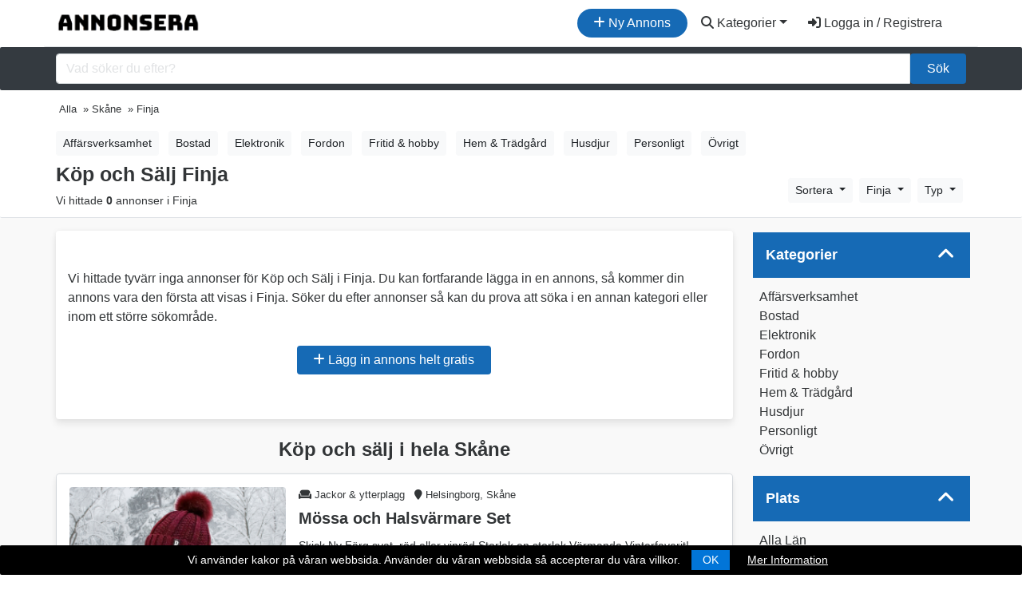

--- FILE ---
content_type: text/html; charset=UTF-8
request_url: https://annonsera.se/annonser/skane-lan/finja-3647
body_size: 18769
content:
<!DOCTYPE html>
<!--[if IE 9]><html class="lt-ie10" lang="sv"> <![endif]-->
<html lang="sv">
	<head>
		<meta charset="utf-8">
		<meta http-equiv="X-UA-Compatible" content="IE=edge">

		<title>Köp och Sälj i Finja  - Gratis Annonsering » Annonsera.se</title>
				<meta name="description" content="Letar du efter en Köp och Sälj Marknad i Finja? Här hos oss på Annonsera kan du annonsera och lägga in dina annonser helt gratis i Finja.">
	
		<meta name="robots" content="index, follow, max-snippet:-1, max-image-preview:large, max-video-preview:-1" />
		<link rel="canonical" href="https://annonsera.se/annonser/skane-lan/finja-3647">
		<meta name="viewport" content="width=device-width, initial-scale=1, shrink-to-fit=no">
<!-- favicon -->
<link rel="apple-touch-icon-precomposed" href="https://annonsera.se/assets/favicon/favicon-152.png">
<link rel="icon" type="image/png" href="https://annonsera.se/assets/favicon/favicon.png">
<meta name="msapplication-TileColor" content="#ffffff">
<meta name="msapplication-TileImage" content="https://annonsera.se/assets/favicon/favicon-144.png">
<meta property="og:locale" content="sv_SE">
<meta property="og:type" content="website">
<meta property="og:title" content="Köp och Sälj i Finja  - Gratis Annonsering » Annonsera.se">
<meta property="og:description" content="Letar du efter en Köp och Sälj Marknad i Finja? Här hos oss på Annonsera kan du annonsera och lägga in dina annonser helt gratis i Finja.">
<meta property="og:url" content="https://annonsera.se/annonser/skane-lan/finja-3647">
<meta property="og:site_name" content="Annonsera">
<meta property="og:image" content="https://annonsera.se/assets/imgs/hero.jpg">
<meta property="og:image:secure_url" content="https://annonsera.se/assets/imgs/hero.jpg">
<meta property="og:image:width" content="1000">
<meta property="og:image:height" content="668">
<meta property="og:image:alt" content="annonsera">
<meta property="og:image:type" content="image/jpeg">
<meta name="twitter:card" content="summary_large_image">
<meta name="twitter:title" content="Köp och Sälj i Finja  - Gratis Annonsering » Annonsera.se">
<meta name="twitter:description" content="Letar du efter en Köp och Sälj Marknad i Finja? Här hos oss på Annonsera kan du annonsera och lägga in dina annonser helt gratis i Finja.">
<meta name="twitter:site" content="@annonseragratis">
<meta name="twitter:creator" content="@annonseragratis">
<meta name="twitter:image" content="https://annonsera.se/assets/imgs/hero.jpg">
<meta property="fb:app_id" content="651265678826283" />

<!-- css -->
<link rel="stylesheet" href="https://stackpath.bootstrapcdn.com/bootstrap/4.5.2/css/bootstrap.min.css">
<link href="https://cdn.jsdelivr.net/npm/select2@4.1.0-beta.1/dist/css/select2.min.css" rel="stylesheet" />
<link rel="stylesheet" href="https://annonsera.se/templates/css/styles.css">
<link rel="stylesheet" href="https://annonsera.se/cookiebar/jquery.cookieBar.min.css">


<!-- javascript -->
<script src="https://cdnjs.cloudflare.com/ajax/libs/jquery/3.5.1/jquery.min.js"></script>
<script src="https://cdnjs.cloudflare.com/ajax/libs/select2/4.0.8/js/select2.min.js"></script>


<!-- CSRF -->
<script>
// add CSRF token in the headers of all requests
$.ajaxSetup({
    headers: {
        'X-CSRF-Token': '90f5glbhvmjefjbpcjb3a0d6c9',
		'X-Ajax-Setup': 1
    }
});
</script>

<!-- baseurl -->
<script>
var baseurl = 'https://annonsera.se';
</script>

<!-- custom functions -->
<script>
// test if cookie is enabled
function cookieEnabled() {
	// Quick test if browser has cookieEnabled host property
	if (navigator.cookieEnabled) {
		return true;
	}

	// Create cookie
	document.cookie = "cookietest=1";
	var ret = document.cookie.indexOf("cookietest=") != -1;

	// Delete cookie
	document.cookie = "cookietest=1; expires=Thu, 01-Jan-1970 00:00:01 GMT";

	return ret;
}

// test if localstorage is available
function lsTest(){
    var test = 'test';
    try {
        localStorage.setItem(test, test);
        localStorage.removeItem(test);
        return true;
    } catch(e) {
        return false;
    }
}

// createCookie
function createCookie(name, value, days) {
    var expires;
    var cookie_path;
	var path = "/";

    if (days) {
        var date = new Date();
        date.setTime(date.getTime() + (days * 24 * 60 * 60 * 1000));
        expires = "; expires=" + date.toUTCString();
    } else {
        expires = "";
    }

	if (path != '') {
		cookie_path = "; path=" + path;
	} else {
		cookie_path = "";
	}

    document.cookie = name + "=" + value + expires + cookie_path;
}

// delete_cookie
function delete_cookie(name) {
	createCookie(name, "", -100);
}

// getCookie
function getCookie(name) {
	var nameEQ = name + "=";
	var ca = document.cookie.split(';');

	for(var i=0;i < ca.length;i++) {
		var c = ca[i];
		while (c.charAt(0)==' ') c = c.substring(1,c.length);
		if (c.indexOf(nameEQ) == 0) return c.substring(nameEQ.length,c.length);
	}

	return null;
}

// check if string is JSON
function IsJsonString(str) {
	try {
		JSON.parse(str);
	} catch (e) {
		return false;
	}

	return true;
}

// add to Favorites
function addToFavorites() {
	$('.add-to-favorites').on('click', function(e){
					window.location.href = 'https://annonsera.se/user/sign-in';
				});
}
</script>

<!-- Global site tag (gtag.js) - Google Analytics -->
<script async src="https://www.googletagmanager.com/gtag/js?id=UA-91792893-25"></script>
<script>
  window.dataLayer = window.dataLayer || [];
  function gtag(){dataLayer.push(arguments);}
  gtag('js', new Date());

  gtag('config', 'UA-91792893-25');
  gtag('config', 'AW-860348460');
   gtag('config', 'G-5P5L0RGDPH');
</script>


		<script type="application/ld+json">
{
  "@context": "https://schema.org",
  "@type": "Organization",
  "name": "Annonsera",
  "alternateName": "Annonsera.se",
  "url": "https://annonsera.se",
  "logo": "https://annonsera.se/assets/imgs/logo.png",
  "sameAs": "https://www.facebook.com/Annonsera-100914821714978/"
}
</script>

<script type="application/ld+json">
{
  "@context": "https://schema.org/",
  "@type": "WebSite",
  "name": "Annonsera",
  "url": "https://annonsera.se",
  "potentialAction": {
    "@type": "SearchAction",
    "target": "https://annonsera.se/annonser?s={search_term_string}",
    "query-input": "required name=search_term_string"
  }
}
</script>

<script type="application/ld+json">
{
  "@context": "https://schema.org/",
  "@type": "DataFeed",
  "name": "Köp och Sälj Finja",
  "description": "Letar du efter en Köp och Sälj Marknad i Finja? Här hos oss på Annonsera kan du annonsera och lägga in dina annonser helt gratis i Finja.",
  "mainEntityOfPage": "https://annonsera.se/annonser/skane-lan/finja-3647",
  "audience": {
      "@type": "Audience",
      "audienceType": "People",
      "geographicArea": {
        "@type": "City",
        "name": "Finja"
      }
    }
    }
</script>



		<!-- Page CSS -->
		<link rel="stylesheet" href="https://annonsera.se/templates/js/raty/jquery.raty.css">
	</head>
	<body class="tpl-annonser">
		<!-- Preloader -->
<div class="preloader"></div>



<!-- Navbar -->
<nav id="header-nav" class="navbar container navbar-expand-md">
	<!-- Brand -->
	<a class="navbar-brand" href="https://annonsera.se" title="Annonsera">
		<img class="d-none d-sm-block" src="https://annonsera.se/assets/imgs/logo.png" alt="Annonsera" title="Annonsera" width="180">
		<img class="d-block d-sm-none" src="https://annonsera.se/assets/imgs/annonsmobile.jpg" alt="Annonsera" width="32" height="auto" title="Annonsera">

	</a>
								        	<a href="https://annonsera.se/user/sign-in" id="navbarBtnCreateListing" class="btn rounded-pill btn-annons ml-auto mr-1"><i class="fas fa-plus"></i> Ny Annons</a>
			       		

		
	<button class="navbar-toggler text-dark" type="button" data-toggle="collapse" data-target="#navbarSupportedContent" aria-controls="navbarSupportedContent" aria-expanded="false" aria-label="Toggle navigation">
		<i class="fas fa-bars"></i>
	</button>



	<!-- Navbar collapse -->
	<div id="navbarSupportedContent" class="collapse navbar-collapse text-white flex-grow-0">


		<ul class="nav navbar-nav text-right">
			

			<li class="nav-item dropdown">
					<a href="#" class="btn btn-block text-dark dropdown-toggle" id="navbarDropdownMenuLink" data-toggle="dropdown" aria-haspopup="true" aria-expanded="false"><i class="fas fa-search"></i> Kategorier</a>
			
                    <ul class="dropdown-menu" aria-labelledby="navbarDropdownMenuLink">
						<li><a class="dropdown-item" href="https://annonsera.se/annonser/">Alla Annonser</a></li>
						<div class="dropdown-divider"></div>
						<li class="dropdown-submenu"><a class="dropdown-item dropdown-toggle" href="#">Fordon</a>
							<ul class="dropdown-menu">
								  <li><a class="dropdown-item" href="https://annonsera.se/annonser/fordon">Alla Fordon</a></li>
								   <li><a class="dropdown-item" href="https://annonsera.se/annonser/a-traktor">A-Traktorer</a></li>
						          <li><a class="dropdown-item" href="https://annonsera.se/annonser/bilar">Bilar</a></li>
						           <li><a class="dropdown-item" href="https://annonsera.se/annonser/bildelar-biltillbehor">Bildelar & Biltillbehör</a></li>
						          <li><a class="dropdown-item" href="https://annonsera.se/annonser/batar">Båtar</a></li>
						          <li><a class="dropdown-item" href="https://annonsera.se/annonser/batdelar-tillbehor">Båtdelar & Tillbehör</a></li>
						          <li><a class="dropdown-item" href="https://annonsera.se/annonser/husbil">Husbil</a></li>
						          <li><a class="dropdown-item" href="https://annonsera.se/annonser/husvagn">Husvagn</a></li>
						           <li><a class="dropdown-item" href="https://annonsera.se/annonser/lastbil-truck-entreprenad">Lastbil, truck & entreprenad</a></li>
						          <li><a class="dropdown-item" href="https://annonsera.se/annonser/moped">Mopeder</a></li>
						          <li><a class="dropdown-item" href="https://annonsera.se/annonser/motorcyklar">Motorcyklar</a></li>
						           <li><a class="dropdown-item" href="https://annonsera.se/annonser/mc-delar">MC-delar & tillbehör</a></li>
						           <li><a class="dropdown-item" href="https://annonsera.se/annonser/skogs-lantbruksmaskiner">Skogs- & lantbruksmaskiner</a></li>
						          <li><a class="dropdown-item" href="https://annonsera.se/annonser/snoskotrar">Snöskotrar</a></li>
						          <li><a class="dropdown-item" href="https://annonsera.se/annonser/snoskoterdelar">Snöskoterdelar & tillbehör</a></li>
						    </ul>
						</li>
						<div class="dropdown-divider"></div>
						<li class="dropdown-submenu"><a class="dropdown-item dropdown-toggle" href="#">Personligt</a>
							<ul class="dropdown-menu">
								  <li><a class="dropdown-item" href="https://annonsera.se/annonser/personligt">Allt Personligt</a></li>
						          <li><a class="dropdown-item" href="https://annonsera.se/annonser/accessoarer-klockor">Accessoarer & klockor</a></li>
						           <li><a class="dropdown-item" href="https://annonsera.se/annonser/barnartiklar-leksaker">Barnartiklar & leksaker</a></li>
						          <li><a class="dropdown-item" href="https://annonsera.se/annonser/barnklader-skor">Barnkläder & skor</a></li>
						          <li><a class="dropdown-item" href="https://annonsera.se/annonser/klader-skor">Kläder & skor</a></li>
							</ul>
						</li>
						<div class="dropdown-divider"></div>
						<li class="dropdown-submenu"><a class="dropdown-item dropdown-toggle" href="#">Elektronik</a>
							<ul class="dropdown-menu">
								  <li><a class="dropdown-item" href="https://annonsera.se/annonser/elektronik">All Elektronik</a></li>
						          <li><a class="dropdown-item" href="https://annonsera.se/annonser/datorer-tv-spel">Datorer & TV-spel</a></li>
						           <li><a class="dropdown-item" href="https://annonsera.se/annonser/ljud-bild">Ljud & bild</a></li>
						          <li><a class="dropdown-item" href="https://annonsera.se/annonser/telefoner-tillbehor">Telefoner & tillbehör</a></li>
							</ul>
						</li>
						<div class="dropdown-divider"></div>
						<li class="dropdown-submenu"><a class="dropdown-item dropdown-toggle" href="#">Husdjur</a>
							<ul class="dropdown-menu">
								  <li><a class="dropdown-item" href="https://annonsera.se/annonser/djur">Allt Husdjur</a></li>
						          <li><a class="dropdown-item" href="https://annonsera.se/annonser/hund">Hundar</a></li>
						           <li><a class="dropdown-item" href="https://annonsera.se/annonser/katt">Katter</a></li>
						          <li><a class="dropdown-item" href="https://annonsera.se/annonser/gnagare-kaniner">Gnagare & Kaniner</a></li>
						          <li><a class="dropdown-item" href="https://annonsera.se/annonser/reptiler">Reptiler</a></li>
						          <li><a class="dropdown-item" href="https://annonsera.se/annonser/fagel">Fåglar</a></li>
						          <li><a class="dropdown-item" href="https://annonsera.se/annonser/fiskar">Fiskar</a></li>
						          <li><a class="dropdown-item" href="https://annonsera.se/annonser/lantbruksdjur">Lantbruksdjur</a></li>
						          <li><a class="dropdown-item" href="https://annonsera.se/annonser/ovriga-djur">Övriga Djur</a></li>
						          <li><a class="dropdown-item" href="https://annonsera.se/annonser/tillbehor-djur">Djurtillbehör</a></li>
						           <li><a class="dropdown-item" href="https://annonsera.se/annonser/djuravel-tjanster">Djuravel</a></li>
							</ul>
						</li>
						<div class="dropdown-divider"></div>
						<li class="dropdown-submenu"><a class="dropdown-item dropdown-toggle" href="#">Hem & Trädgård</a>
							<ul class="dropdown-menu">
								  <li><a class="dropdown-item" href="https://annonsera.se/annonser/hem-tradgard">Allt Hem & Trädgård</a></li>
						          <li><a class="dropdown-item" href="https://annonsera.se/annonser/bygg-tradgard">Bygg & Trädgård</a></li>
						           <li><a class="dropdown-item" href="https://annonsera.se/annonser/vitvaror">Husgeråd & vitvaror</a></li>
						          <li><a class="dropdown-item" href="https://annonsera.se/annonser/mobler-heminredning">Möbler & heminredning</a></li>
						          <li><a class="dropdown-item" href="https://annonsera.se/annonser/verktyg">Verktyg</a></li>
							</ul>
						</li>
						<div class="dropdown-divider"></div>
						<li class="dropdown-submenu"><a class="dropdown-item dropdown-toggle" href="#">Fritid & Hobby</a>
							<ul class="dropdown-menu">
								  <li><a class="dropdown-item" href="https://annonsera.se/annonser/fritid-hobby">Alla Fritid & Hobby</a></li>
						          <li><a class="dropdown-item" href="https://annonsera.se/annonser/bocker-studentlitteratur">Böcker & studentlitteratur</a></li>
						           <li><a class="dropdown-item" href="https://annonsera.se/annonser/cyklar">Cyklar</a></li>
						          <li><a class="dropdown-item" href="https://annonsera.se/annonser/hobby-samlarprylar">Hobby & samlarprylar</a></li>
						           <li><a class="dropdown-item" href="https://annonsera.se/annonser/hastar-ridsport">Hästar & ridsport</a></li>
						           <li><a class="dropdown-item" href="https://annonsera.se/annonser/jakt-fiske">Jakt & fiske</a></li>
						          <li><a class="dropdown-item" href="https://annonsera.se/annonser/musikutrustning">Musikutrustning</a></li>
						          <li><a class="dropdown-item" href="https://annonsera.se/annonser/sport-fritidsutrustning">Sport- & fritidsutrustning</a></li>
						           <li><a class="dropdown-item" href="https://annonsera.se/annonser/upplevelser-noje">Upplevelser & nöje</a></li>
							</ul>
						</li>
						<div class="dropdown-divider"></div>
						<li class="dropdown-submenu"><a class="dropdown-item dropdown-toggle" href="#">Affärsverksamhet</a>
							<ul class="dropdown-menu">
								  <li><a class="dropdown-item" href="https://annonsera.se/annonser/affarsverksamhet">All Affärsverksamhet</a></li>
						          <li><a class="dropdown-item" href="https://annonsera.se/annonser/affarsoverlatelser">Affärsöverlåtelser</a></li>
						           <li><a class="dropdown-item" href="https://annonsera.se/annonser/inventarier-maskiner">Inventarier & maskiner</a></li>
						          <li><a class="dropdown-item" href="https://annonsera.se/annonser/lokaler-fastigheter">Lokaler & fastigheter</a></li>
						          <li><a class="dropdown-item" href="https://annonsera.se/annonser/tjanster">Tjänster</a></li>
							</ul>
						</li>
						<div class="dropdown-divider"></div>
						<li class="dropdown-submenu"><a class="dropdown-item dropdown-toggle" href="#">Bostad</a>
							<ul class="dropdown-menu">
								  <li><a class="dropdown-item" href="https://annonsera.se/annonser/bostad">Alla Bostad</a></li>
						          <li><a class="dropdown-item" href="https://annonsera.se/annonser/fritidsboende">Fritidsboende</a></li>
						           <li><a class="dropdown-item" href="https://annonsera.se/annonser/gardar">Gårdar</a></li>
						          <li><a class="dropdown-item" href="https://annonsera.se/annonser/lagenheter">Lägenheter</a></li>
						          <li><a class="dropdown-item" href="https://annonsera.se/annonser/radhus">Radhus</a></li>
						          <li><a class="dropdown-item" href="https://annonsera.se/annonser/tomter">Tomter</a></li>
						          <li><a class="dropdown-item" href="https://annonsera.se/annonser/villor">Villor</a></li>
							</ul>
						</li>
						<div class="dropdown-divider"></div>
						<li class="dropdown-submenu"><a class="dropdown-item dropdown-toggle" href="#">Övrigt</a>
							<ul class="dropdown-menu">
								  <li><a class="dropdown-item" href="https://annonsera.se/annonser/ovrigts">Allt Övrigt</a></li>
						          <li><a class="dropdown-item" href="https://annonsera.se/annonser/efterlysningar">Efterlysningar</a></li>
						           <li><a class="dropdown-item" href="https://annonsera.se/annonser/ovrigt-efter">Övrigt</a></li>
							</ul>
						</li>
					</ul>
					</li>

				<li class="nav-item mr-md-3">
					<a href="https://annonsera.se/user/sign-in" id="navbarBtnSignIn" class="btn btn-block text-dark"><i class="fas fa-sign-in-alt"></i> Logga in / Registrera</a>
				</li>
						</ul>
		</div>



</nav>
<div class="container-fluid">

<div class="row pt-2 pb-2 bg-dark search justify-content-center align-items-center">
	<div class="container">
	<form action="https://annonsera.se/annonser" class="form">
		<div class="input-group">
				<input id="s" name="s" class="form-control" type="search" placeholder="Vad söker du efter?" aria-label="Sök...">


				<button class="btn btn-annons col-md-auto" type="submit">Sök</button>
		</div>
			</form>
		</div>
	</div>
</div>
		<div class="container-fluid search-header border-bottom">
					<!-- Breadcrumbs -->
					<div class="container">
						<div class="container-fluid mt-1 mb-0 ml-0 pl-0 pr-0 h5 small">
							<ul itemscope="" itemtype="http://schema.org/BreadcrumbList" class="breadcrumb pl-0 pb-0">
								<li itemprop="itemListElement" itemscope itemtype="http://schema.org/ListItem"><a href="https://annonsera.se/annonser" itemprop="item"><span class="" itemprop="name">Alla</span></a><meta itemprop="position" content="1" /></li> <li itemprop="itemListElement" itemscope itemtype="http://schema.org/ListItem"> » <a href="https://annonsera.se/annonser/skane-lan" itemprop="item"><span class="" itemprop="name">Skåne</span></a><meta itemprop="position" content="2" /></li> <li itemprop="itemListElement" itemscope itemtype="http://schema.org/ListItem"> » <meta itemprop="item" content="https://annonsera.se/annonser/skane-lan/finja-3647"><span class="" itemprop="name">Finja</span><meta itemprop="position" content="3" /></li>							</ul>
						</div>
						
						
						<div class="container catsbutton horizontal-scrollable mb-1">
							<div class="row">
								<ul class="list-inline my-1">
																		
									<li class="list-inline-item">
										<a href="https://annonsera.se/annonser/skane-lan/finja-3647/affarsverksamhet" title="Affärsverksamhet" role="button" class="btn btn-sm btn-light mb-0">
										
										Affärsverksamhet										</a>
									</li>
																		
									<li class="list-inline-item">
										<a href="https://annonsera.se/annonser/skane-lan/finja-3647/bostad" title="Bostad" role="button" class="btn btn-sm btn-light mb-0">
										
										Bostad										</a>
									</li>
																		
									<li class="list-inline-item">
										<a href="https://annonsera.se/annonser/skane-lan/finja-3647/elektronik" title="Elektronik" role="button" class="btn btn-sm btn-light mb-0">
										
										Elektronik										</a>
									</li>
																		
									<li class="list-inline-item">
										<a href="https://annonsera.se/annonser/skane-lan/finja-3647/fordon" title="Fordon" role="button" class="btn btn-sm btn-light mb-0">
										
										Fordon										</a>
									</li>
																		
									<li class="list-inline-item">
										<a href="https://annonsera.se/annonser/skane-lan/finja-3647/fritid-hobby" title="Fritid & hobby" role="button" class="btn btn-sm btn-light mb-0">
										
										Fritid & hobby										</a>
									</li>
																		
									<li class="list-inline-item">
										<a href="https://annonsera.se/annonser/skane-lan/finja-3647/hem-tradgard" title="Hem & Trädgård" role="button" class="btn btn-sm btn-light mb-0">
										
										Hem & Trädgård										</a>
									</li>
																		
									<li class="list-inline-item">
										<a href="https://annonsera.se/annonser/skane-lan/finja-3647/djur" title="Husdjur" role="button" class="btn btn-sm btn-light mb-0">
										
										Husdjur										</a>
									</li>
																		
									<li class="list-inline-item">
										<a href="https://annonsera.se/annonser/skane-lan/finja-3647/personligt" title="Personligt" role="button" class="btn btn-sm btn-light mb-0">
										
										Personligt										</a>
									</li>
																		
									<li class="list-inline-item">
										<a href="https://annonsera.se/annonser/skane-lan/finja-3647/ovrigts" title="Övrigt" role="button" class="btn btn-sm btn-light mb-0">
										
										Övrigt										</a>
									</li>
																	</ul>
							</div>
						</div>
						
						<div class="row">
							<div class="col-xl-8 col-lg-8 col-md-7 col-sm-12">
									
								<h1 class="listingstitle">Köp och Sälj Finja</h1>
								<p class="results">Vi hittade <strong>0</strong> annonser i Finja										
									</p>
							</div>


							<div class="col-xl-4 col-lg-4 col-md-5 col-sm-0">

								<div class="rightbar">

										<!-- sort and map switcher -->
				<ul class="nav d-inline-block mb-2">
					<li class="nav-item">
						<div class="dropdown">
							<button class="btn btn-sm btn-light dropdown-toggle mr-1" type="button" id="dropdownMenuButton" data-toggle="dropdown" aria-haspopup="true" aria-expanded="false">
							Sortera
							</button>
							<div class="dropdown-menu dropdown-menu-right" aria-labelledby="dropdownMenuButton">
								<a class="dropdown-item" href="?sort=price-asc" rel="nofollow">Pris: Billigast till Dyrast</a>
								<a class="dropdown-item" href="?sort=price-desc" rel="nofollow">Pris: Dyrast till Billigast</a>
								<a class="dropdown-item" href="?sort=date-asc" rel="nofollow">Datum: Senaste till Äldsta</a>
								<a class="dropdown-item" href="?sort=date-desc" rel="nofollow">Datum: Äldsta till Senaste</a>
							</div>
						</div>
					</li>
				</ul>


																		
									<ul class="nav d-inline-block mb-2">
										<li class="nav-item">
											<div class="dropdown">
												
												<button class="btn btn-sm btn-light dropdown-toggle mr-1" type="button" id="dropdownMenuButtonValj" data-toggle="dropdown" aria-haspopup="true" aria-expanded="false">
												Finja												</button>
												<div class="dropdown-menu pre-scrollable" aria-labelledby="dropdownMenuButtonValj">
																										<a class="dropdown-item" href="https://annonsera.se/annonser/skane-lan/" title="Hela Länet">Hela Länet</a>
																									<a class="dropdown-item Alnarp" href="https://annonsera.se/annonser/skane-lan/alnarp-3647" title="Alnarp">Alnarp</a>
																										<a class="dropdown-item Anderslöv" href="https://annonsera.se/annonser/skane-lan/anderslov-3647" title="Anderslöv">Anderslöv</a>
																										<a class="dropdown-item Arildsläge" href="https://annonsera.se/annonser/skane-lan/arildslage-3647" title="Arildsläge">Arildsläge</a>
																										<a class="dropdown-item Arlöv" href="https://annonsera.se/annonser/skane-lan/arlov-3647" title="Arlöv">Arlöv</a>
																										<a class="dropdown-item Asmundtorp" href="https://annonsera.se/annonser/skane-lan/asmundtorp-3647" title="Asmundtorp">Asmundtorp</a>
																										<a class="dropdown-item Ballingslöv" href="https://annonsera.se/annonser/skane-lan/ballingslov-3647" title="Ballingslöv">Ballingslöv</a>
																										<a class="dropdown-item Barsebäckshamn" href="https://annonsera.se/annonser/skane-lan/barsebackshamn-3647" title="Barsebäckshamn">Barsebäckshamn</a>
																										<a class="dropdown-item Billeberga" href="https://annonsera.se/annonser/skane-lan/billeberga-3647" title="Billeberga">Billeberga</a>
																										<a class="dropdown-item Billesholm" href="https://annonsera.se/annonser/skane-lan/billesholm-3647" title="Billesholm">Billesholm</a>
																										<a class="dropdown-item Bjuv" href="https://annonsera.se/annonser/skane-lan/bjuv-3647" title="Bjuv">Bjuv</a>
																										<a class="dropdown-item Bjärnum" href="https://annonsera.se/annonser/skane-lan/bjarnum-3647" title="Bjärnum">Bjärnum</a>
																										<a class="dropdown-item Bjärred" href="https://annonsera.se/annonser/skane-lan/bjarred-3647" title="Bjärred">Bjärred</a>
																										<a class="dropdown-item Blentarp" href="https://annonsera.se/annonser/skane-lan/blentarp-3647" title="Blentarp">Blentarp</a>
																										<a class="dropdown-item Borrby" href="https://annonsera.se/annonser/skane-lan/borrby-3647" title="Borrby">Borrby</a>
																										<a class="dropdown-item Bromölla" href="https://annonsera.se/annonser/skane-lan/bromolla-3647" title="Bromölla">Bromölla</a>
																										<a class="dropdown-item Brösarp" href="https://annonsera.se/annonser/skane-lan/brosarp-3647" title="Brösarp">Brösarp</a>
																										<a class="dropdown-item Bunkeflostrand" href="https://annonsera.se/annonser/skane-lan/bunkeflostrand-3647" title="Bunkeflostrand">Bunkeflostrand</a>
																										<a class="dropdown-item Båstad" href="https://annonsera.se/annonser/skane-lan/bastad-3647" title="Båstad">Båstad</a>
																										<a class="dropdown-item Bäckviken" href="https://annonsera.se/annonser/skane-lan/backviken-3647" title="Bäckviken">Bäckviken</a>
																										<a class="dropdown-item Dalby" href="https://annonsera.se/annonser/skane-lan/dalby-3647" title="Dalby">Dalby</a>
																										<a class="dropdown-item Dösjebro" href="https://annonsera.se/annonser/skane-lan/dosjebro-3647" title="Dösjebro">Dösjebro</a>
																										<a class="dropdown-item Eket" href="https://annonsera.se/annonser/skane-lan/eket-3647" title="Eket">Eket</a>
																										<a class="dropdown-item Emmaljunga" href="https://annonsera.se/annonser/skane-lan/emmaljunga-4890" title="Emmaljunga">Emmaljunga</a>
																										<a class="dropdown-item Eslöv" href="https://annonsera.se/annonser/skane-lan/eslov-3647" title="Eslöv">Eslöv</a>
																										<a class="dropdown-item Everöd" href="https://annonsera.se/annonser/skane-lan/everod-3647" title="Everöd">Everöd</a>
																										<a class="dropdown-item Falsterbo" href="https://annonsera.se/annonser/skane-lan/falsterbo-3647" title="Falsterbo">Falsterbo</a>
																										<a class="dropdown-item Finja" href="https://annonsera.se/annonser/skane-lan/finja-3647" title="Finja">Finja</a>
																										<a class="dropdown-item Fjälkinge" href="https://annonsera.se/annonser/skane-lan/fjalkinge-3647" title="Fjälkinge">Fjälkinge</a>
																										<a class="dropdown-item Flyinge" href="https://annonsera.se/annonser/skane-lan/flyinge-3647" title="Flyinge">Flyinge</a>
																										<a class="dropdown-item Forslov" href="https://annonsera.se/annonser/skane-lan/forslov-3647" title="Forslov">Forslov</a>
																										<a class="dropdown-item Furulund" href="https://annonsera.se/annonser/skane-lan/furulund-3647" title="Furulund">Furulund</a>
																										<a class="dropdown-item Färlöv" href="https://annonsera.se/annonser/skane-lan/farlov-3647" title="Färlöv">Färlöv</a>
																										<a class="dropdown-item Glimåkra" href="https://annonsera.se/annonser/skane-lan/glimakra-3647" title="Glimåkra">Glimåkra</a>
																										<a class="dropdown-item Glumslov" href="https://annonsera.se/annonser/skane-lan/glumslov-3647" title="Glumslov">Glumslov</a>
																										<a class="dropdown-item Grevie" href="https://annonsera.se/annonser/skane-lan/grevie-3647" title="Grevie">Grevie</a>
																										<a class="dropdown-item Gärds Köpinge" href="https://annonsera.se/annonser/skane-lan/gards-kopinge-3647" title="Gärds Köpinge">Gärds Köpinge</a>
																										<a class="dropdown-item Gärsnäs" href="https://annonsera.se/annonser/skane-lan/garsnas-3647" title="Gärsnäs">Gärsnäs</a>
																										<a class="dropdown-item Hanaskog" href="https://annonsera.se/annonser/skane-lan/hanaskog-3647" title="Hanaskog">Hanaskog</a>
																										<a class="dropdown-item Hasslarp" href="https://annonsera.se/annonser/skane-lan/hasslarp-3647" title="Hasslarp">Hasslarp</a>
																										<a class="dropdown-item Helsingborg" href="https://annonsera.se/annonser/skane-lan/helsingborg-3647" title="Helsingborg">Helsingborg</a>
																										<a class="dropdown-item Helsingborg-Ängelholm Apt" href="https://annonsera.se/annonser/skane-lan/helsingborg-angelholm-apt-3647" title="Helsingborg-Ängelholm Apt">Helsingborg-Ängelholm Apt</a>
																										<a class="dropdown-item Hittarp" href="https://annonsera.se/annonser/skane-lan/hittarp-3647" title="Hittarp">Hittarp</a>
																										<a class="dropdown-item Hjärnarp" href="https://annonsera.se/annonser/skane-lan/hjarnarp-3647" title="Hjärnarp">Hjärnarp</a>
																										<a class="dropdown-item Hurva" href="https://annonsera.se/annonser/skane-lan/hurva-3647" title="Hurva">Hurva</a>
																										<a class="dropdown-item Hyllinge" href="https://annonsera.se/annonser/skane-lan/hyllinge-3647" title="Hyllinge">Hyllinge</a>
																										<a class="dropdown-item Häljarp" href="https://annonsera.se/annonser/skane-lan/haljarp-3647" title="Häljarp">Häljarp</a>
																										<a class="dropdown-item Härslöv" href="https://annonsera.se/annonser/skane-lan/harslov-3647" title="Härslöv">Härslöv</a>
																										<a class="dropdown-item Hässleholm" href="https://annonsera.se/annonser/skane-lan/hassleholm-3647" title="Hässleholm">Hässleholm</a>
																										<a class="dropdown-item Hästveda" href="https://annonsera.se/annonser/skane-lan/hastveda-3647" title="Hästveda">Hästveda</a>
																										<a class="dropdown-item Höganäs" href="https://annonsera.se/annonser/skane-lan/hoganas-3647" title="Höganäs">Höganäs</a>
																										<a class="dropdown-item Höllviken" href="https://annonsera.se/annonser/skane-lan/hollviken-3647" title="Höllviken">Höllviken</a>
																										<a class="dropdown-item Hörby" href="https://annonsera.se/annonser/skane-lan/horby-3647" title="Hörby">Hörby</a>
																										<a class="dropdown-item Höör" href="https://annonsera.se/annonser/skane-lan/hoor-3647" title="Höör">Höör</a>
																										<a class="dropdown-item Jonstorp" href="https://annonsera.se/annonser/skane-lan/jonstorp-3647" title="Jonstorp">Jonstorp</a>
																										<a class="dropdown-item Karpalund" href="https://annonsera.se/annonser/skane-lan/karpalund-3647" title="Karpalund">Karpalund</a>
																										<a class="dropdown-item Kivik" href="https://annonsera.se/annonser/skane-lan/kivik-3647" title="Kivik">Kivik</a>
																										<a class="dropdown-item Klagshamn" href="https://annonsera.se/annonser/skane-lan/klagshamn-3647" title="Klagshamn">Klagshamn</a>
																										<a class="dropdown-item Klagstorp" href="https://annonsera.se/annonser/skane-lan/klagstorp-3647" title="Klagstorp">Klagstorp</a>
																										<a class="dropdown-item Klippan" href="https://annonsera.se/annonser/skane-lan/klippan-3647" title="Klippan">Klippan</a>
																										<a class="dropdown-item Knislinge" href="https://annonsera.se/annonser/skane-lan/knislinge-3647" title="Knislinge">Knislinge</a>
																										<a class="dropdown-item Kopparverkshamnen" href="https://annonsera.se/annonser/skane-lan/kopparverkshamnen-3647" title="Kopparverkshamnen">Kopparverkshamnen</a>
																										<a class="dropdown-item Kristianstad" href="https://annonsera.se/annonser/skane-lan/kristianstad-3647" title="Kristianstad">Kristianstad</a>
																										<a class="dropdown-item Kvidinge" href="https://annonsera.se/annonser/skane-lan/kvidinge-3647" title="Kvidinge">Kvidinge</a>
																										<a class="dropdown-item Kågeröd" href="https://annonsera.se/annonser/skane-lan/kagerod-3647" title="Kågeröd">Kågeröd</a>
																										<a class="dropdown-item Kävlinge" href="https://annonsera.se/annonser/skane-lan/kavlinge-3647" title="Kävlinge">Kävlinge</a>
																										<a class="dropdown-item Köpingebro" href="https://annonsera.se/annonser/skane-lan/kopingebro-3647" title="Köpingebro">Köpingebro</a>
																										<a class="dropdown-item Landskrona" href="https://annonsera.se/annonser/skane-lan/landskrona-3647" title="Landskrona">Landskrona</a>
																										<a class="dropdown-item Limhamn" href="https://annonsera.se/annonser/skane-lan/limhamn-3647" title="Limhamn">Limhamn</a>
																										<a class="dropdown-item Ljungbyhed" href="https://annonsera.se/annonser/skane-lan/ljungbyhed-3647" title="Ljungbyhed">Ljungbyhed</a>
																										<a class="dropdown-item Lomma" href="https://annonsera.se/annonser/skane-lan/lomma-3647" title="Lomma">Lomma</a>
																										<a class="dropdown-item Lovestad" href="https://annonsera.se/annonser/skane-lan/lovestad-3647" title="Lovestad">Lovestad</a>
																										<a class="dropdown-item Lund" href="https://annonsera.se/annonser/skane-lan/lund-3647" title="Lund">Lund</a>
																										<a class="dropdown-item Löberöd" href="https://annonsera.se/annonser/skane-lan/loberod-3647" title="Löberöd">Löberöd</a>
																										<a class="dropdown-item Löddeköpinge" href="https://annonsera.se/annonser/skane-lan/loddekopinge-3647" title="Löddeköpinge">Löddeköpinge</a>
																										<a class="dropdown-item Lönsboda" href="https://annonsera.se/annonser/skane-lan/lonsboda-3647" title="Lönsboda">Lönsboda</a>
																										<a class="dropdown-item Malmö" href="https://annonsera.se/annonser/skane-lan/malmo-3647" title="Malmö">Malmö</a>
																										<a class="dropdown-item Marieholm" href="https://annonsera.se/annonser/skane-lan/marieholm-3647" title="Marieholm">Marieholm</a>
																										<a class="dropdown-item Munka-Ljungby" href="https://annonsera.se/annonser/skane-lan/munka-ljungby-3647" title="Munka-Ljungby">Munka-Ljungby</a>
																										<a class="dropdown-item Mölle" href="https://annonsera.se/annonser/skane-lan/molle-3647" title="Mölle">Mölle</a>
																										<a class="dropdown-item Mörarp" href="https://annonsera.se/annonser/skane-lan/morarp-3647" title="Mörarp">Mörarp</a>
																										<a class="dropdown-item Nymölla" href="https://annonsera.se/annonser/skane-lan/nymolla-3647" title="Nymölla">Nymölla</a>
																										<a class="dropdown-item Nyvång" href="https://annonsera.se/annonser/skane-lan/nyvang-3647" title="Nyvång">Nyvång</a>
																										<a class="dropdown-item Näsum" href="https://annonsera.se/annonser/skane-lan/nasum-3647" title="Näsum">Näsum</a>
																										<a class="dropdown-item Nävlinge" href="https://annonsera.se/annonser/skane-lan/navlinge-3647" title="Nävlinge">Nävlinge</a>
																										<a class="dropdown-item Osby" href="https://annonsera.se/annonser/skane-lan/osby-3647" title="Osby">Osby</a>
																										<a class="dropdown-item Oxie" href="https://annonsera.se/annonser/skane-lan/oxie-3647" title="Oxie">Oxie</a>
																										<a class="dropdown-item Perstorp" href="https://annonsera.se/annonser/skane-lan/perstorp-3647" title="Perstorp">Perstorp</a>
																										<a class="dropdown-item Påarp" href="https://annonsera.se/annonser/skane-lan/paarp-3647" title="Påarp">Påarp</a>
																										<a class="dropdown-item Ramlösa" href="https://annonsera.se/annonser/skane-lan/ramlosa-3647" title="Ramlösa">Ramlösa</a>
																										<a class="dropdown-item Rydebäck" href="https://annonsera.se/annonser/skane-lan/rydeback-3647" title="Rydebäck">Rydebäck</a>
																										<a class="dropdown-item Rydsgård" href="https://annonsera.se/annonser/skane-lan/rydsgard-3647" title="Rydsgård">Rydsgård</a>
																										<a class="dropdown-item Råå" href="https://annonsera.se/annonser/skane-lan/raa-3647" title="Råå">Råå</a>
																										<a class="dropdown-item Sankt Ibb" href="https://annonsera.se/annonser/skane-lan/sankt-ibb-3647" title="Sankt Ibb">Sankt Ibb</a>
																										<a class="dropdown-item Sankt Olof" href="https://annonsera.se/annonser/skane-lan/sankt-olof-3647" title="Sankt Olof">Sankt Olof</a>
																										<a class="dropdown-item Sibbhult" href="https://annonsera.se/annonser/skane-lan/sibbhult-3647" title="Sibbhult">Sibbhult</a>
																										<a class="dropdown-item Simrishamn" href="https://annonsera.se/annonser/skane-lan/simrishamn-3647" title="Simrishamn">Simrishamn</a>
																										<a class="dropdown-item Sjöbo" href="https://annonsera.se/annonser/skane-lan/sjobo-3647" title="Sjöbo">Sjöbo</a>
																										<a class="dropdown-item Sjöbo" href="https://annonsera.se/annonser/skane-lan/sjobo-3647" title="Sjöbo">Sjöbo</a>
																										<a class="dropdown-item Skanör" href="https://annonsera.se/annonser/skane-lan/skanor-3647" title="Skanör">Skanör</a>
																										<a class="dropdown-item Skivarp" href="https://annonsera.se/annonser/skane-lan/skivarp-3647" title="Skivarp">Skivarp</a>
																										<a class="dropdown-item Skurup" href="https://annonsera.se/annonser/skane-lan/skurup-3647" title="Skurup">Skurup</a>
																										<a class="dropdown-item Skånes Fagerhult" href="https://annonsera.se/annonser/skane-lan/skanes-fagerhult-3647" title="Skånes Fagerhult">Skånes Fagerhult</a>
																										<a class="dropdown-item Staffanstorp" href="https://annonsera.se/annonser/skane-lan/staffanstorp-3647" title="Staffanstorp">Staffanstorp</a>
																										<a class="dropdown-item Stockamöllan" href="https://annonsera.se/annonser/skane-lan/stockamollan-3647" title="Stockamöllan">Stockamöllan</a>
																										<a class="dropdown-item Stora Raby" href="https://annonsera.se/annonser/skane-lan/stora-raby-3647" title="Stora Raby">Stora Raby</a>
																										<a class="dropdown-item Svalöv" href="https://annonsera.se/annonser/skane-lan/svalov-3647" title="Svalöv">Svalöv</a>
																										<a class="dropdown-item Svedala" href="https://annonsera.se/annonser/skane-lan/svedala-3647" title="Svedala">Svedala</a>
																										<a class="dropdown-item Södra Sandby" href="https://annonsera.se/annonser/skane-lan/sodra-sandby-3647" title="Södra Sandby">Södra Sandby</a>
																										<a class="dropdown-item Sösdala" href="https://annonsera.se/annonser/skane-lan/sosdala-3647" title="Sösdala">Sösdala</a>
																										<a class="dropdown-item Tjörnarp" href="https://annonsera.se/annonser/skane-lan/tjornarp-3647" title="Tjörnarp">Tjörnarp</a>
																										<a class="dropdown-item Tollarp" href="https://annonsera.se/annonser/skane-lan/tollarp-3647" title="Tollarp">Tollarp</a>
																										<a class="dropdown-item Tomelilla" href="https://annonsera.se/annonser/skane-lan/tomelilla-3647" title="Tomelilla">Tomelilla</a>
																										<a class="dropdown-item Torekov" href="https://annonsera.se/annonser/skane-lan/torekov-3647" title="Torekov">Torekov</a>
																										<a class="dropdown-item Trelleborg" href="https://annonsera.se/annonser/skane-lan/trelleborg-3647" title="Trelleborg">Trelleborg</a>
																										<a class="dropdown-item Tygelsjö" href="https://annonsera.se/annonser/skane-lan/tygelsjo-3647" title="Tygelsjö">Tygelsjö</a>
																										<a class="dropdown-item Tyringe" href="https://annonsera.se/annonser/skane-lan/tyringe-3647" title="Tyringe">Tyringe</a>
																										<a class="dropdown-item Tågarp" href="https://annonsera.se/annonser/skane-lan/tagarp-4890" title="Tågarp">Tågarp</a>
																										<a class="dropdown-item Veberöd" href="https://annonsera.se/annonser/skane-lan/veberod-3647" title="Veberöd">Veberöd</a>
																										<a class="dropdown-item Vellinge" href="https://annonsera.se/annonser/skane-lan/vellinge-3647" title="Vellinge">Vellinge</a>
																										<a class="dropdown-item Viken" href="https://annonsera.se/annonser/skane-lan/viken-3647" title="Viken">Viken</a>
																										<a class="dropdown-item Vinslöv" href="https://annonsera.se/annonser/skane-lan/vinslov-3647" title="Vinslöv">Vinslöv</a>
																										<a class="dropdown-item Vintrie" href="https://annonsera.se/annonser/skane-lan/vintrie-3647" title="Vintrie">Vintrie</a>
																										<a class="dropdown-item Vittsjö" href="https://annonsera.se/annonser/skane-lan/vittsjo-3647" title="Vittsjö">Vittsjö</a>
																										<a class="dropdown-item Yngsjö" href="https://annonsera.se/annonser/skane-lan/yngsjo-3647" title="Yngsjö">Yngsjö</a>
																										<a class="dropdown-item Ystad" href="https://annonsera.se/annonser/skane-lan/ystad-3647" title="Ystad">Ystad</a>
																										<a class="dropdown-item Åhus" href="https://annonsera.se/annonser/skane-lan/ahus-3647" title="Åhus">Åhus</a>
																										<a class="dropdown-item Åkarp" href="https://annonsera.se/annonser/skane-lan/akarp-3647" title="Åkarp">Åkarp</a>
																										<a class="dropdown-item Åstorp" href="https://annonsera.se/annonser/skane-lan/astorp-3647" title="Åstorp">Åstorp</a>
																										<a class="dropdown-item Ängelholm" href="https://annonsera.se/annonser/skane-lan/angelholm-3647" title="Ängelholm">Ängelholm</a>
																										<a class="dropdown-item Ödåkra" href="https://annonsera.se/annonser/skane-lan/odakra-3647" title="Ödåkra">Ödåkra</a>
																										<a class="dropdown-item Önnestad" href="https://annonsera.se/annonser/skane-lan/onnestad-3647" title="Önnestad">Önnestad</a>
																										<a class="dropdown-item Örkelljunga" href="https://annonsera.se/annonser/skane-lan/orkelljunga-3647" title="Örkelljunga">Örkelljunga</a>
																										<a class="dropdown-item Östra Karup" href="https://annonsera.se/annonser/skane-lan/ostra-karup-3647" title="Östra Karup">Östra Karup</a>
																										<a class="dropdown-item Östra Sönnarslöv" href="https://annonsera.se/annonser/skane-lan/ostra-sonnarslov-3647" title="Östra Sönnarslöv">Östra Sönnarslöv</a>
																										<a class="dropdown-item Östra Tommarp" href="https://annonsera.se/annonser/skane-lan/ostra-tommarp-3647" title="Östra Tommarp">Östra Tommarp</a>
																									</div>
											</div>
											
										</li>
									</ul>
																		<ul class="nav d-inline-block mb-2">
										<li class="nav-item">
											<div class="dropdown">
												
												<button class="btn btn-sm btn-light dropdown-toggle mr-1" type="button" id="dropdownMenuButtonTyp" data-toggle="dropdown" aria-haspopup="true" aria-expanded="false">
													Typ
												</button>
												<div class="dropdown-menu dropdown-menu-right" aria-labelledby="dropdownMenuButtonTyp">
													<a class="dropdown-item saljes" href="https://annonsera.se/annonser/skane-lan/finja-3647" rel="nofollow">Säljes</a>
													
													<a class="dropdown-item kopes" href="https://annonsera.se/annonser/skane-lan/finja-3647?field_40=Köpes" rel="nofollow">Köpes</a>
													<a class="dropdown-item uthyres" href="https://annonsera.se/annonser/skane-lan/finja-3647?field_40=Uthyres" rel="nofollow">Uthyres</a>
													
												</div>
											</div>
										</li>
									</ul>
									
								</div>
							</div>
							
						</div>
					</div>


						</div>
						<div class="container-fluid" style="background-color:#f9f9f9;">
							<div id="public-listings" class="container">
								<div class="row pt-2">

					<!-- Items -->
					<div class="col-xl-9 col-lg-9 col-md-12 col-sm-12 item-list">

						<!-- Items Loop -->
						<div class="container-fluid mt-2">
							<div class="row">
																<div class="container no-result py-5">Vi hittade tyvärr inga annonser för Köp och Sälj i Finja. Du kan fortfarande lägga in en annons, så kommer din annons vara den första att visas i Finja. Söker du efter annonser så kan du prova att söka i en annan kategori eller inom ett större sökområde.

										<div class=" text-center pt-4 pb-2">

								        	<a href="https://annonsera.se/user/sign-in" class="btn btn-annons" tabindex="-1" role="button" aria-disabled="true"><i class="fas fa-plus"></i> Lägg in annons helt gratis</a>
			       					</div>
									</div>								
							</div>
							<!-- Pagination -->
													</div>
						
												<div class="container my-2">
							<div class="justify-content-center">
								<div class="hometitles mt-4 mb-3 h4 font-weight-bold text-center">Köp och sälj i hela Skåne</div>
							</div>
						</div>
						<div class="container mb-2">
							<div class="row">
																
								<div itemscope itemtype="http://schema.org/IndividualProduct" id="5948" class="mb-3 border rounded col-xl-12 col-lg-12 col-md-12 col-sm-12 px-0 " data-listing-id="5948">
									
									<meta itemprop="name" content="Mössa och Halsvärmare Set" />
									<meta itemprop="sku" content="5948">
									<meta itemprop="image" content="https://annonsera.se/pictures/listing-thumb/13/24.12.18.11.19-1734517166.6927-35404484.png">
									<div itemprop="offers" itemscope itemtype="http://schema.org/Offer" class="card border-0 ">
										<div class="row p-3 no-gutters">
										<div class="col-md-4" style="height: 180px;">
											<a href="https://annonsera.se/skane-lan/jackor-ytterplagg/mossa-och-halsvarmare-set" class="a-img-wrap mb-2" title="Mössa och Halsvärmare Set">
												<img class="rounded h-100 w-100" loading="lazy" alt="Mössa och Halsvärmare Set" src="https://annonsera.se/pictures/listing-thumb/13/24.12.18.11.19-1734517166.6927-35404484.png">
											</a>
											
											</div>
										
										<div class="col-md-8">
											<div class="card-block mx-0 mx-md-3">
												<div class="catloc small py-2 pt-md-0">
												<span class="card-text">
													<i class="fas fa-couch"></i> 
													Jackor &amp; ytterplagg												</span>
												<span class="card-text ml-2" itemprop="areaServed" itemscope itemtype="http://schema.org/Place">
														<span itemprop="address">
															<i class="fa-solid fa-location-pin"></i>
															Helsingborg, Skåne														</span>
													</span>
												</div>
												<a href="https://annonsera.se/skane-lan/jackor-ytterplagg/mossa-och-halsvarmare-set" class="d-block " title="Mössa och Halsvärmare Set">
													
													<h2 class="card-title font-weight-bold h5">Mössa och Halsvärmare Set</h2>											
													
													<div class="card-text desc">
																												<p itemprop="description" content="Skick Ny Färg svat ,röd eller vinröd Storlek en storlek Värmande Vinterfavorit! Stickad Mössa &amp; Halsvärmare Set 🧣❄️ Färgalternativ: ✅ Vinröd ✅ Röd svart Produktinformation: Håll dig varm och snygg med de" class="listing-description">Skick Ny Färg svat ,röd eller vinröd Storlek en storlek Värmande Vinterfavorit! Stickad Mössa &amp; Halsvärmare Set 🧣❄️ Färgalternativ: ✅ Vinröd ✅ Röd svart Produktinformation: Håll dig varm och snygg med de</p>
														<link itemprop="availability" href="http://schema.org/InStock" />
														<meta itemprop="priceValidUntil" content="2029-01-12T00:00:00"/>
													</div>
																									</a>
												
												<div class="mt-auto bottom-align-text text-right">

													<meta itemprop="priceCurrency" content="SEK" />
													<meta itemprop="url" content="https://annonsera.se/skane-lan/jackor-ytterplagg/mossa-och-halsvarmare-set" />
																										<div class="btn btn-light rounded-0"><strong><span class="price" itemprop="price" style="color:#28a745;">199</span></strong></div>
																										<div class="btn pointer">
														<span class="add-to-favorites" data-listing-id=5948><i class="far fa-heart"></i></span>
													</div>
												</div>
											</div>
										</div>
									
									</div>
								</div>
							</div>
								
																
								<div itemscope itemtype="http://schema.org/IndividualProduct" id="5909" class="mb-3 border rounded col-xl-12 col-lg-12 col-md-12 col-sm-12 px-0 " data-listing-id="5909">
									
									<meta itemprop="name" content="Fin skinngrupp i bra skick." />
									<meta itemprop="sku" content="5909">
									<meta itemprop="image" content="https://annonsera.se/pictures/listing-thumb/13/24.11.27.20.46-1732736768.563-792825.jpeg">
									<div itemprop="offers" itemscope itemtype="http://schema.org/Offer" class="card border-0 ">
										<div class="row p-3 no-gutters">
										<div class="col-md-4" style="height: 180px;">
											<a href="https://annonsera.se/skane-lan/soffa-fatolj-soffmobler/fin-skinngrupp-i-bra-skick" class="a-img-wrap mb-2" title="Fin skinngrupp i bra skick.">
												<img class="rounded h-100 w-100" loading="lazy" alt="Fin skinngrupp i bra skick." src="https://annonsera.se/pictures/listing-thumb/13/24.11.27.20.46-1732736768.563-792825.jpeg">
											</a>
											
											</div>
										
										<div class="col-md-8">
											<div class="card-block mx-0 mx-md-3">
												<div class="catloc small py-2 pt-md-0">
												<span class="card-text">
													<i class="fas fa-couch"></i> 
													Soffa/fåtölj/soffmöbler												</span>
												<span class="card-text ml-2" itemprop="areaServed" itemscope itemtype="http://schema.org/Place">
														<span itemprop="address">
															<i class="fa-solid fa-location-pin"></i>
															Vinslöv, Skåne														</span>
													</span>
												</div>
												<a href="https://annonsera.se/skane-lan/soffa-fatolj-soffmobler/fin-skinngrupp-i-bra-skick" class="d-block " title="Fin skinngrupp i bra skick.">
													
													<h2 class="card-title font-weight-bold h5">Fin skinngrupp i bra skick.</h2>											
													
													<div class="card-text desc">
																												<p itemprop="description" content="En tresitsig soffa, en tvåsitsig soffa och en fåtölj. Bra skick" class="listing-description">En tresitsig soffa, en tvåsitsig soffa och en fåtölj. Bra skick</p>
														<link itemprop="availability" href="http://schema.org/InStock" />
														<meta itemprop="priceValidUntil" content="2029-01-12T00:00:00"/>
													</div>
																									</a>
												
												<div class="mt-auto bottom-align-text text-right">

													<meta itemprop="priceCurrency" content="SEK" />
													<meta itemprop="url" content="https://annonsera.se/skane-lan/soffa-fatolj-soffmobler/fin-skinngrupp-i-bra-skick" />
																										<div class="btn btn-light rounded-0"><strong><span class="price" itemprop="price" style="color:#28a745;">3000</span></strong></div>
																										<div class="btn pointer">
														<span class="add-to-favorites" data-listing-id=5909><i class="far fa-heart"></i></span>
													</div>
												</div>
											</div>
										</div>
									
									</div>
								</div>
							</div>
								
																
								<div itemscope itemtype="http://schema.org/IndividualProduct" id="5867" class="mb-3 border rounded col-xl-12 col-lg-12 col-md-12 col-sm-12 px-0 " data-listing-id="5867">
									
									<meta itemprop="name" content="Leica Q3 28mm f1.7 Summilux digitalkamer" />
									<meta itemprop="sku" content="5867">
									<meta itemprop="image" content="https://annonsera.se/pictures/listing-thumb/13/24.11.13.10.06-1731488760.9703-39959796.jpg">
									<div itemprop="offers" itemscope itemtype="http://schema.org/Offer" class="card border-0 ">
										<div class="row p-3 no-gutters">
										<div class="col-md-4" style="height: 180px;">
											<a href="https://annonsera.se/skane-lan/foto-videokameror/leica-q3-28mm-f17-summilux-digitalkamer" class="a-img-wrap mb-2" title="Leica Q3 28mm f1.7 Summilux digital">
												<img class="rounded h-100 w-100" loading="lazy" alt="Leica Q3 28mm f1.7 Summilux digitalkamer" src="https://annonsera.se/pictures/listing-thumb/13/24.11.13.10.06-1731488760.9703-39959796.jpg">
											</a>
											
											</div>
										
										<div class="col-md-8">
											<div class="card-block mx-0 mx-md-3">
												<div class="catloc small py-2 pt-md-0">
												<span class="card-text">
													<i class="fas fa-couch"></i> 
													Foto- &amp; videokameror												</span>
												<span class="card-text ml-2" itemprop="areaServed" itemscope itemtype="http://schema.org/Place">
														<span itemprop="address">
															<i class="fa-solid fa-location-pin"></i>
															Malmö, Skåne														</span>
													</span>
												</div>
												<a href="https://annonsera.se/skane-lan/foto-videokameror/leica-q3-28mm-f17-summilux-digitalkamer" class="d-block " title="Leica Q3 28mm f1.7 Summilux digital">
													
													<h2 class="card-title font-weight-bold h5">Leica Q3 28mm f1.7 Summilux digital</h2>											
													
													<div class="card-text desc">
																												<p itemprop="description" content="Leica Q3 28mm f1.7 Summilux digitalkamera i perfekt skick med alla originaldelar medföljande. Förpackad med båda originalkartongerna plus tryckt Leica-manual. Fantastiskt skick, ser ut som ny och allt fungerar perfekt. Mycket lite använd, upps" class="listing-description">Leica Q3 28mm f1.7 Summilux digitalkamera i perfekt skick med alla originaldelar medföljande. Förpackad med båda originalkartongerna plus tryckt Leica-manual. Fantastiskt skick, ser ut som ny och allt fungerar perfekt. Mycket lite använd, upps</p>
														<link itemprop="availability" href="http://schema.org/InStock" />
														<meta itemprop="priceValidUntil" content="2029-01-12T00:00:00"/>
													</div>
																									</a>
												
												<div class="mt-auto bottom-align-text text-right">

													<meta itemprop="priceCurrency" content="SEK" />
													<meta itemprop="url" content="https://annonsera.se/skane-lan/foto-videokameror/leica-q3-28mm-f17-summilux-digitalkamer" />
																										<div class="btn btn-light rounded-0"><strong><span class="price" itemprop="price" style="color:#28a745;">33600</span></strong></div>
																										<div class="btn pointer">
														<span class="add-to-favorites" data-listing-id=5867><i class="far fa-heart"></i></span>
													</div>
												</div>
											</div>
										</div>
									
									</div>
								</div>
							</div>
								
																
								<div itemscope itemtype="http://schema.org/IndividualProduct" id="5852" class="mb-3 border rounded col-xl-12 col-lg-12 col-md-12 col-sm-12 px-0 " data-listing-id="5852">
									
									<meta itemprop="name" content="2023 Sur-Ron Storm Bee" />
									<meta itemprop="sku" content="5852">
									<meta itemprop="image" content="https://annonsera.se/pictures/listing-thumb/13/24.11.10.13.03-1731240232.1726-89206425.jpg">
									<div itemprop="offers" itemscope itemtype="http://schema.org/Offer" class="card border-0 ">
										<div class="row p-3 no-gutters">
										<div class="col-md-4" style="height: 180px;">
											<a href="https://annonsera.se/skane-lan/cyklar/2023-sur-ron-storm-bee" class="a-img-wrap mb-2" title="2023 Sur-Ron Storm Bee">
												<img class="rounded h-100 w-100" loading="lazy" alt="2023 Sur-Ron Storm Bee" src="https://annonsera.se/pictures/listing-thumb/13/24.11.10.13.03-1731240232.1726-89206425.jpg">
											</a>
											
											</div>
										
										<div class="col-md-8">
											<div class="card-block mx-0 mx-md-3">
												<div class="catloc small py-2 pt-md-0">
												<span class="card-text">
													<i class="fas fa-couch"></i> 
													Cyklar												</span>
												<span class="card-text ml-2" itemprop="areaServed" itemscope itemtype="http://schema.org/Place">
														<span itemprop="address">
															<i class="fa-solid fa-location-pin"></i>
															Malmö, Skåne														</span>
													</span>
												</div>
												<a href="https://annonsera.se/skane-lan/cyklar/2023-sur-ron-storm-bee" class="d-block " title="2023 Sur-Ron Storm Bee">
													
													<h2 class="card-title font-weight-bold h5">2023 Sur-Ron Storm Bee</h2>											
													
													<div class="card-text desc">
																												<p itemprop="description" content="Registrerad 23/10. Som nyskick. 520 nm laster av omedelbar kraft. 70 mph. Anpassad grafik. Barkbuster Jet Handskydd. 4 timmars laddningstid. Lägen - Eko. Växellåda: Automatisk. Drivtyp: Kedja. Elstart. Sport. Tu" class="listing-description">Registrerad 23/10. Som nyskick. 520 nm laster av omedelbar kraft. 70 mph. Anpassad grafik. Barkbuster Jet Handskydd. 4 timmars laddningstid. Lägen - Eko. Växellåda: Automatisk. Drivtyp: Kedja. Elstart. Sport. Tu</p>
														<link itemprop="availability" href="http://schema.org/InStock" />
														<meta itemprop="priceValidUntil" content="2029-01-12T00:00:00"/>
													</div>
																									</a>
												
												<div class="mt-auto bottom-align-text text-right">

													<meta itemprop="priceCurrency" content="SEK" />
													<meta itemprop="url" content="https://annonsera.se/skane-lan/cyklar/2023-sur-ron-storm-bee" />
																										<div class="btn btn-light rounded-0"><strong><span class="price" itemprop="price" style="color:#28a745;">34700</span></strong></div>
																										<div class="btn pointer">
														<span class="add-to-favorites" data-listing-id=5852><i class="far fa-heart"></i></span>
													</div>
												</div>
											</div>
										</div>
									
									</div>
								</div>
							</div>
								
																
								<div itemscope itemtype="http://schema.org/IndividualProduct" id="5815" class="mb-3 border rounded col-xl-12 col-lg-12 col-md-12 col-sm-12 px-0 " data-listing-id="5815">
									
									<meta itemprop="name" content="2022 SUR-RON 72V LB X-serien Dual Sport" />
									<meta itemprop="sku" content="5815">
									<meta itemprop="image" content="https://annonsera.se/pictures/listing-thumb/13/24.10.21.16.55-1729522556.5336-18424526.jpg">
									<div itemprop="offers" itemscope itemtype="http://schema.org/Offer" class="card border-0 ">
										<div class="row p-3 no-gutters">
										<div class="col-md-4" style="height: 180px;">
											<a href="https://annonsera.se/skane-lan/motorcyklar/2022-sur-ron-72v-lb-x-serien-dual-sport" class="a-img-wrap mb-2" title="2022 SUR-RON 72V LB X-serien Dual S">
												<img class="rounded h-100 w-100" loading="lazy" alt="2022 SUR-RON 72V LB X-serien Dual Sport" src="https://annonsera.se/pictures/listing-thumb/13/24.10.21.16.55-1729522556.5336-18424526.jpg">
											</a>
											
											</div>
										
										<div class="col-md-8">
											<div class="card-block mx-0 mx-md-3">
												<div class="catloc small py-2 pt-md-0">
												<span class="card-text">
													<i class="fas fa-couch"></i> 
													Motorcyklar												</span>
												<span class="card-text ml-2" itemprop="areaServed" itemscope itemtype="http://schema.org/Place">
														<span itemprop="address">
															<i class="fa-solid fa-location-pin"></i>
															Ystad, Skåne														</span>
													</span>
												</div>
												<a href="https://annonsera.se/skane-lan/motorcyklar/2022-sur-ron-72v-lb-x-serien-dual-sport" class="d-block " title="2022 SUR-RON 72V LB X-serien Dual S">
													
													<h2 class="card-title font-weight-bold h5">2022 SUR-RON 72V LB X-serien Dual S</h2>											
													
													<div class="card-text desc">
																												<p itemprop="description" content="Här är min 2022 surron Lbx 72v45ah Smidig körning, ingen fördröjning, inga skakningar, INGA fel Fullt laddad med alla extrafunktioner: Hjuldistanser 56t kedjehjul uppgraderade bromsskivor karbon komfort säte kolfiberbakskärm kolfib" class="listing-description">Här är min 2022 surron Lbx 72v45ah Smidig körning, ingen fördröjning, inga skakningar, INGA fel Fullt laddad med alla extrafunktioner: Hjuldistanser 56t kedjehjul uppgraderade bromsskivor karbon komfort säte kolfiberbakskärm kolfib</p>
														<link itemprop="availability" href="http://schema.org/InStock" />
														<meta itemprop="priceValidUntil" content="2029-01-12T00:00:00"/>
													</div>
																									</a>
												
												<div class="mt-auto bottom-align-text text-right">

													<meta itemprop="priceCurrency" content="SEK" />
													<meta itemprop="url" content="https://annonsera.se/skane-lan/motorcyklar/2022-sur-ron-72v-lb-x-serien-dual-sport" />
																										<div class="btn btn-light rounded-0"><strong><span class="price" itemprop="price" style="color:#28a745;">34300</span></strong></div>
																										<div class="btn pointer">
														<span class="add-to-favorites" data-listing-id=5815><i class="far fa-heart"></i></span>
													</div>
												</div>
											</div>
										</div>
									
									</div>
								</div>
							</div>
								
																
								<div itemscope itemtype="http://schema.org/IndividualProduct" id="5813" class="mb-3 border rounded col-xl-12 col-lg-12 col-md-12 col-sm-12 px-0 " data-listing-id="5813">
									
									<meta itemprop="name" content="4 dubbade vinterdäck" />
									<meta itemprop="sku" content="5813">
									<meta itemprop="image" content="https://annonsera.se/pictures/listing-thumb/13/24.10.21.12.42-1729507345.7323-15373665.jpg">
									<div itemprop="offers" itemscope itemtype="http://schema.org/Offer" class="card border-0 ">
										<div class="row p-3 no-gutters">
										<div class="col-md-4" style="height: 180px;">
											<a href="https://annonsera.se/skane-lan/ovrigt-affarsoverlatelser/4-dubbade-vinterdack" class="a-img-wrap mb-2" title="4 dubbade vinterdäck">
												<img class="rounded h-100 w-100" loading="lazy" alt="4 dubbade vinterdäck" src="https://annonsera.se/pictures/listing-thumb/13/24.10.21.12.42-1729507345.7323-15373665.jpg">
											</a>
											
											</div>
										
										<div class="col-md-8">
											<div class="card-block mx-0 mx-md-3">
												<div class="catloc small py-2 pt-md-0">
												<span class="card-text">
													<i class="fas fa-couch"></i> 
													Övrigt												</span>
												<span class="card-text ml-2" itemprop="areaServed" itemscope itemtype="http://schema.org/Place">
														<span itemprop="address">
															<i class="fa-solid fa-location-pin"></i>
															Ystad, Skåne														</span>
													</span>
												</div>
												<a href="https://annonsera.se/skane-lan/ovrigt-affarsoverlatelser/4-dubbade-vinterdack" class="d-block " title="4 dubbade vinterdäck">
													
													<h2 class="card-title font-weight-bold h5">4 dubbade vinterdäck</h2>											
													
													<div class="card-text desc">
																												<p itemprop="description" content="Fyra dubbade vinterdäck på aluminiumfälgar i gott skick med godkänt däckspårsdjup. Använts på Volvo V50 Storlek 195/65 R15 GoodYear och Champiro - alumimium fälgar JCL. Säljs pga bytt bil och märke. Finns utanför Ystad. Hämtas hemma" class="listing-description">Fyra dubbade vinterdäck på aluminiumfälgar i gott skick med godkänt däckspårsdjup. Använts på Volvo V50 Storlek 195/65 R15 GoodYear och Champiro - alumimium fälgar JCL. Säljs pga bytt bil och märke. Finns utanför Ystad. Hämtas hemma</p>
														<link itemprop="availability" href="http://schema.org/InStock" />
														<meta itemprop="priceValidUntil" content="2029-01-12T00:00:00"/>
													</div>
																									</a>
												
												<div class="mt-auto bottom-align-text text-right">

													<meta itemprop="priceCurrency" content="SEK" />
													<meta itemprop="url" content="https://annonsera.se/skane-lan/ovrigt-affarsoverlatelser/4-dubbade-vinterdack" />
																										<div class="btn btn-light rounded-0"><strong><span class="price" itemprop="price" style="color:#28a745;">1500</span></strong></div>
																										<div class="btn pointer">
														<span class="add-to-favorites" data-listing-id=5813><i class="far fa-heart"></i></span>
													</div>
												</div>
											</div>
										</div>
									
									</div>
								</div>
							</div>
								
																
								<div itemscope itemtype="http://schema.org/IndividualProduct" id="5808" class="mb-3 border rounded col-xl-12 col-lg-12 col-md-12 col-sm-12 px-0 " data-listing-id="5808">
									
									<meta itemprop="name" content="Gitarrförstärkare Fender Dual Showman" />
									<meta itemprop="sku" content="5808">
									<meta itemprop="image" content="https://annonsera.se/pictures/listing-thumb/13/24.10.18.23.59-1729288791.5688-61834832.jpg">
									<div itemprop="offers" itemscope itemtype="http://schema.org/Offer" class="card border-0 ">
										<div class="row p-3 no-gutters">
										<div class="col-md-4" style="height: 180px;">
											<a href="https://annonsera.se/skane-lan/musikutrustning/gitarrforstarkare-fender-dual-showman" class="a-img-wrap mb-2" title="Gitarrförstärkare Fender Dual Sho">
												<img class="rounded h-100 w-100" loading="lazy" alt="Gitarrförstärkare Fender Dual Showman" src="https://annonsera.se/pictures/listing-thumb/13/24.10.18.23.59-1729288791.5688-61834832.jpg">
											</a>
											
											</div>
										
										<div class="col-md-8">
											<div class="card-block mx-0 mx-md-3">
												<div class="catloc small py-2 pt-md-0">
												<span class="card-text">
													<i class="fas fa-couch"></i> 
													Musikutrustning												</span>
												<span class="card-text ml-2" itemprop="areaServed" itemscope itemtype="http://schema.org/Place">
														<span itemprop="address">
															<i class="fa-solid fa-location-pin"></i>
															Ystad, Skåne														</span>
													</span>
												</div>
												<a href="https://annonsera.se/skane-lan/musikutrustning/gitarrforstarkare-fender-dual-showman" class="d-block " title="Gitarrförstärkare Fender Dual Sho">
													
													<h2 class="card-title font-weight-bold h5">Gitarrförstärkare Fender Dual Sho</h2>											
													
													<div class="card-text desc">
																												<p itemprop="description" content="Rörförstärkare Fender med högtalare 2x12&quot; Bra skick" class="listing-description">Rörförstärkare Fender med högtalare 2x12&quot; Bra skick</p>
														<link itemprop="availability" href="http://schema.org/InStock" />
														<meta itemprop="priceValidUntil" content="2029-01-12T00:00:00"/>
													</div>
																									</a>
												
												<div class="mt-auto bottom-align-text text-right">

													<meta itemprop="priceCurrency" content="SEK" />
													<meta itemprop="url" content="https://annonsera.se/skane-lan/musikutrustning/gitarrforstarkare-fender-dual-showman" />
																										<div class="btn btn-light rounded-0"><strong><span class="price" itemprop="price" style="color:#28a745;">9700</span></strong></div>
																										<div class="btn pointer">
														<span class="add-to-favorites" data-listing-id=5808><i class="far fa-heart"></i></span>
													</div>
												</div>
											</div>
										</div>
									
									</div>
								</div>
							</div>
								
																
								<div itemscope itemtype="http://schema.org/IndividualProduct" id="5787" class="mb-3 border rounded col-xl-12 col-lg-12 col-md-12 col-sm-12 px-0 " data-listing-id="5787">
									
									<meta itemprop="name" content="Herman Miller Charles Eames Santos Loung" />
									<meta itemprop="sku" content="5787">
									<meta itemprop="image" content="https://annonsera.se/pictures/listing-thumb/13/24.10.09.13.42-1728474152.3228-63259271.jpg">
									<div itemprop="offers" itemscope itemtype="http://schema.org/Offer" class="card border-0 ">
										<div class="row p-3 no-gutters">
										<div class="col-md-4" style="height: 180px;">
											<a href="https://annonsera.se/skane-lan/soffa-fatolj-soffmobler/herman-miller-charles-eames-santos-loung" class="a-img-wrap mb-2" title="Herman Miller Charles Eames Santos ">
												<img class="rounded h-100 w-100" loading="lazy" alt="Herman Miller Charles Eames Santos Loung" src="https://annonsera.se/pictures/listing-thumb/13/24.10.09.13.42-1728474152.3228-63259271.jpg">
											</a>
											
											</div>
										
										<div class="col-md-8">
											<div class="card-block mx-0 mx-md-3">
												<div class="catloc small py-2 pt-md-0">
												<span class="card-text">
													<i class="fas fa-couch"></i> 
													Soffa/fåtölj/soffmöbler												</span>
												<span class="card-text ml-2" itemprop="areaServed" itemscope itemtype="http://schema.org/Place">
														<span itemprop="address">
															<i class="fa-solid fa-location-pin"></i>
															Malmö, Skåne														</span>
													</span>
												</div>
												<a href="https://annonsera.se/skane-lan/soffa-fatolj-soffmobler/herman-miller-charles-eames-santos-loung" class="d-block " title="Herman Miller Charles Eames Santos ">
													
													<h2 class="card-title font-weight-bold h5">Herman Miller Charles Eames Santos </h2>											
													
													<div class="card-text desc">
																												<p itemprop="description" content="Stolen är helt original Herman Miller, de har etiketter och etiketter på botten. Lädret är svart (färgnummer är VB05), allt i mycket gott skick utan skador. Faneren är också i riktigt bra skick utan nagg eller sprickor längs kanterna. Det" class="listing-description">Stolen är helt original Herman Miller, de har etiketter och etiketter på botten. Lädret är svart (färgnummer är VB05), allt i mycket gott skick utan skador. Faneren är också i riktigt bra skick utan nagg eller sprickor längs kanterna. Det</p>
														<link itemprop="availability" href="http://schema.org/InStock" />
														<meta itemprop="priceValidUntil" content="2029-01-12T00:00:00"/>
													</div>
																									</a>
												
												<div class="mt-auto bottom-align-text text-right">

													<meta itemprop="priceCurrency" content="SEK" />
													<meta itemprop="url" content="https://annonsera.se/skane-lan/soffa-fatolj-soffmobler/herman-miller-charles-eames-santos-loung" />
																										<div class="btn btn-light rounded-0"><strong><span class="price" itemprop="price" style="color:#28a745;">23900</span></strong></div>
																										<div class="btn pointer">
														<span class="add-to-favorites" data-listing-id=5787><i class="far fa-heart"></i></span>
													</div>
												</div>
											</div>
										</div>
									
									</div>
								</div>
							</div>
								
																
								<div itemscope itemtype="http://schema.org/IndividualProduct" id="5785" class="mb-3 border rounded col-xl-12 col-lg-12 col-md-12 col-sm-12 px-0 " data-listing-id="5785">
									
									<meta itemprop="name" content="2019 POLARIS SPORTSMAN 850 XP SP EPS PRE" />
									<meta itemprop="sku" content="5785">
									<meta itemprop="image" content="https://annonsera.se/pictures/listing-thumb/13/24.10.09.10.32-1728462749.8876-41075765.jpg">
									<div itemprop="offers" itemscope itemtype="http://schema.org/Offer" class="card border-0 ">
										<div class="row p-3 no-gutters">
										<div class="col-md-4" style="height: 180px;">
											<a href="https://annonsera.se/skane-lan/fyrhjuling-atv/2019-polaris-sportsman-850-xp-sp-eps-pre" class="a-img-wrap mb-2" title="2019 POLARIS SPORTSMAN 850 XP SP EP">
												<img class="rounded h-100 w-100" loading="lazy" alt="2019 POLARIS SPORTSMAN 850 XP SP EPS PRE" src="https://annonsera.se/pictures/listing-thumb/13/24.10.09.10.32-1728462749.8876-41075765.jpg">
											</a>
											
											</div>
										
										<div class="col-md-8">
											<div class="card-block mx-0 mx-md-3">
												<div class="catloc small py-2 pt-md-0">
												<span class="card-text">
													<i class="fas fa-couch"></i> 
													Fyrhjuling/ATV												</span>
												<span class="card-text ml-2" itemprop="areaServed" itemscope itemtype="http://schema.org/Place">
														<span itemprop="address">
															<i class="fa-solid fa-location-pin"></i>
															Helsingborg, Skåne														</span>
													</span>
												</div>
												<a href="https://annonsera.se/skane-lan/fyrhjuling-atv/2019-polaris-sportsman-850-xp-sp-eps-pre" class="d-block " title="2019 POLARIS SPORTSMAN 850 XP SP EP">
													
													<h2 class="card-title font-weight-bold h5">2019 POLARIS SPORTSMAN 850 XP SP EP</h2>											
													
													<div class="card-text desc">
																												<p itemprop="description" content="Till salu 2019 POLARIS SPORTSMAN 850 SP PREMIUM Exteriör Färg: Vit Servostyrning Tryckknapp 4X4 Helautomatisk växellåda Kraftfull och pålitlig 850 , startar lätt och går starkt och smidigt Mycket fin ATV.. Mycket sällsynt ATV" class="listing-description">Till salu 2019 POLARIS SPORTSMAN 850 SP PREMIUM Exteriör Färg: Vit Servostyrning Tryckknapp 4X4 Helautomatisk växellåda Kraftfull och pålitlig 850 , startar lätt och går starkt och smidigt Mycket fin ATV.. Mycket sällsynt ATV</p>
														<link itemprop="availability" href="http://schema.org/InStock" />
														<meta itemprop="priceValidUntil" content="2029-01-12T00:00:00"/>
													</div>
																									</a>
												
												<div class="mt-auto bottom-align-text text-right">

													<meta itemprop="priceCurrency" content="SEK" />
													<meta itemprop="url" content="https://annonsera.se/skane-lan/fyrhjuling-atv/2019-polaris-sportsman-850-xp-sp-eps-pre" />
																										<div class="btn btn-light rounded-0"><strong><span class="price" itemprop="price" style="color:#28a745;">37500</span></strong></div>
																										<div class="btn pointer">
														<span class="add-to-favorites" data-listing-id=5785><i class="far fa-heart"></i></span>
													</div>
												</div>
											</div>
										</div>
									
									</div>
								</div>
							</div>
								
								
							</div>
						</div>
									        	<a href="https://annonsera.se/user/sign-in" id="navbarBtnCreateListing" class="btn btn-annons btn-lg btn-block my-3"><i class="fas fa-plus"></i> Lägg in gratis annons »</a>
			       									
								</div>
								<!-- Sidebar & Advanced Filters -->
								<div id="listings-sidebar" class="accordion col-xl-3 col-lg-3 col-md-0 col-sm-0 p-2 ">
								

																		<div class="item">
										
										<div class="item-header" id="headingOne">
											<h5 class="mb-0">
											<button class="btn btn-link" type="button" data-toggle="collapse" data-target="#collapseOne" aria-expanded="true" aria-controls="collapseOne">
         										 Kategorier <i class="fa fa-angle-down"></i>
       										 </button>
       										 </h5>
										</div>
										<div id="collapseOne" class="collapse show" aria-labelledby="headingOne" data-parent="#listings-sidebar">
											<div class="t-p">
																				<div class="mb-0">
											
											<a href="https://annonsera.se/annonser/skane-lan/finja-3647/affarsverksamhet" title="Affärsverksamhet" class="mb-0">Affärsverksamhet</a>
											
										</div>
																				<div class="mb-0">
											
											<a href="https://annonsera.se/annonser/skane-lan/finja-3647/bostad" title="Bostad" class="mb-0">Bostad</a>
											
										</div>
																				<div class="mb-0">
											
											<a href="https://annonsera.se/annonser/skane-lan/finja-3647/elektronik" title="Elektronik" class="mb-0">Elektronik</a>
											
										</div>
																				<div class="mb-0">
											
											<a href="https://annonsera.se/annonser/skane-lan/finja-3647/fordon" title="Fordon" class="mb-0">Fordon</a>
											
										</div>
																				<div class="mb-0">
											
											<a href="https://annonsera.se/annonser/skane-lan/finja-3647/fritid-hobby" title="Fritid & hobby" class="mb-0">Fritid & hobby</a>
											
										</div>
																				<div class="mb-0">
											
											<a href="https://annonsera.se/annonser/skane-lan/finja-3647/hem-tradgard" title="Hem & Trädgård" class="mb-0">Hem & Trädgård</a>
											
										</div>
																				<div class="mb-0">
											
											<a href="https://annonsera.se/annonser/skane-lan/finja-3647/djur" title="Husdjur" class="mb-0">Husdjur</a>
											
										</div>
																				<div class="mb-0">
											
											<a href="https://annonsera.se/annonser/skane-lan/finja-3647/personligt" title="Personligt" class="mb-0">Personligt</a>
											
										</div>
																				<div class="mb-0">
											
											<a href="https://annonsera.se/annonser/skane-lan/finja-3647/ovrigts" title="Övrigt" class="mb-0">Övrigt</a>
											
										</div>
																			</div>
								</div>
								</div>
									<form id="sidebar-filter" method="get" action="https://annonsera.se/annonser/skane-lan/finja-3647">
										
										<div class="item">
										<div class="item-header" id="headingTwo">
											<h5 class="mb-0">
											<button class="btn btn-link" type="button" data-toggle="collapse" data-target="#collapseTwo" aria-expanded="true" aria-controls="collapseTwo">
         										 Plats <i class="fa fa-angle-down"></i>
       										 </button>
       										 </h5>
										</div>

										<div id="collapseTwo" class="collapse show" aria-labelledby="headingTwo" data-parent="#listings-sidebar">
											<div class="t-p">
										<div id="r" class="mb-3">
																						<div class="pl-0">
												<a href="https://annonsera.se/annonser" title="Alla län">Alla Län</a><br>
											</div>
											<div class="pl-2">
												
																								<a href="https://annonsera.se/annonser/skane-lan/" title="Skåne">Skåne</a><br>
																								
											</div>
																						<div class="container-fluid mb-2">
												<ul class="nav justify-content-end mb-2">
													<li class="nav-item">
														<div class="pl-4">
															<div class="dropdown">
																
																<button class="btn btn-sm btn-light dropdown-toggle mr-1" type="button" id="dropdownMenuButton" data-toggle="dropdown" aria-haspopup="true" aria-expanded="false">
																Finja																</button>
																<div class="dropdown-menu pre-scrollable" aria-labelledby="dropdownMenuButton">
																																		<a class="dropdown-item Alnarp" href="https://annonsera.se/annonser/skane-lan/alnarp-3647" title="Alnarp">Alnarp</a>
																																		<a class="dropdown-item Anderslöv" href="https://annonsera.se/annonser/skane-lan/anderslov-3647" title="Anderslöv">Anderslöv</a>
																																		<a class="dropdown-item Arildsläge" href="https://annonsera.se/annonser/skane-lan/arildslage-3647" title="Arildsläge">Arildsläge</a>
																																		<a class="dropdown-item Arlöv" href="https://annonsera.se/annonser/skane-lan/arlov-3647" title="Arlöv">Arlöv</a>
																																		<a class="dropdown-item Asmundtorp" href="https://annonsera.se/annonser/skane-lan/asmundtorp-3647" title="Asmundtorp">Asmundtorp</a>
																																		<a class="dropdown-item Ballingslöv" href="https://annonsera.se/annonser/skane-lan/ballingslov-3647" title="Ballingslöv">Ballingslöv</a>
																																		<a class="dropdown-item Barsebäckshamn" href="https://annonsera.se/annonser/skane-lan/barsebackshamn-3647" title="Barsebäckshamn">Barsebäckshamn</a>
																																		<a class="dropdown-item Billeberga" href="https://annonsera.se/annonser/skane-lan/billeberga-3647" title="Billeberga">Billeberga</a>
																																		<a class="dropdown-item Billesholm" href="https://annonsera.se/annonser/skane-lan/billesholm-3647" title="Billesholm">Billesholm</a>
																																		<a class="dropdown-item Bjuv" href="https://annonsera.se/annonser/skane-lan/bjuv-3647" title="Bjuv">Bjuv</a>
																																		<a class="dropdown-item Bjärnum" href="https://annonsera.se/annonser/skane-lan/bjarnum-3647" title="Bjärnum">Bjärnum</a>
																																		<a class="dropdown-item Bjärred" href="https://annonsera.se/annonser/skane-lan/bjarred-3647" title="Bjärred">Bjärred</a>
																																		<a class="dropdown-item Blentarp" href="https://annonsera.se/annonser/skane-lan/blentarp-3647" title="Blentarp">Blentarp</a>
																																		<a class="dropdown-item Borrby" href="https://annonsera.se/annonser/skane-lan/borrby-3647" title="Borrby">Borrby</a>
																																		<a class="dropdown-item Bromölla" href="https://annonsera.se/annonser/skane-lan/bromolla-3647" title="Bromölla">Bromölla</a>
																																		<a class="dropdown-item Brösarp" href="https://annonsera.se/annonser/skane-lan/brosarp-3647" title="Brösarp">Brösarp</a>
																																		<a class="dropdown-item Bunkeflostrand" href="https://annonsera.se/annonser/skane-lan/bunkeflostrand-3647" title="Bunkeflostrand">Bunkeflostrand</a>
																																		<a class="dropdown-item Båstad" href="https://annonsera.se/annonser/skane-lan/bastad-3647" title="Båstad">Båstad</a>
																																		<a class="dropdown-item Bäckviken" href="https://annonsera.se/annonser/skane-lan/backviken-3647" title="Bäckviken">Bäckviken</a>
																																		<a class="dropdown-item Dalby" href="https://annonsera.se/annonser/skane-lan/dalby-3647" title="Dalby">Dalby</a>
																																		<a class="dropdown-item Dösjebro" href="https://annonsera.se/annonser/skane-lan/dosjebro-3647" title="Dösjebro">Dösjebro</a>
																																		<a class="dropdown-item Eket" href="https://annonsera.se/annonser/skane-lan/eket-3647" title="Eket">Eket</a>
																																		<a class="dropdown-item Emmaljunga" href="https://annonsera.se/annonser/skane-lan/emmaljunga-4890" title="Emmaljunga">Emmaljunga</a>
																																		<a class="dropdown-item Eslöv" href="https://annonsera.se/annonser/skane-lan/eslov-3647" title="Eslöv">Eslöv</a>
																																		<a class="dropdown-item Everöd" href="https://annonsera.se/annonser/skane-lan/everod-3647" title="Everöd">Everöd</a>
																																		<a class="dropdown-item Falsterbo" href="https://annonsera.se/annonser/skane-lan/falsterbo-3647" title="Falsterbo">Falsterbo</a>
																																		<a class="dropdown-item Finja" href="https://annonsera.se/annonser/skane-lan/finja-3647" title="Finja">Finja</a>
																																		<a class="dropdown-item Fjälkinge" href="https://annonsera.se/annonser/skane-lan/fjalkinge-3647" title="Fjälkinge">Fjälkinge</a>
																																		<a class="dropdown-item Flyinge" href="https://annonsera.se/annonser/skane-lan/flyinge-3647" title="Flyinge">Flyinge</a>
																																		<a class="dropdown-item Forslov" href="https://annonsera.se/annonser/skane-lan/forslov-3647" title="Forslov">Forslov</a>
																																		<a class="dropdown-item Furulund" href="https://annonsera.se/annonser/skane-lan/furulund-3647" title="Furulund">Furulund</a>
																																		<a class="dropdown-item Färlöv" href="https://annonsera.se/annonser/skane-lan/farlov-3647" title="Färlöv">Färlöv</a>
																																		<a class="dropdown-item Glimåkra" href="https://annonsera.se/annonser/skane-lan/glimakra-3647" title="Glimåkra">Glimåkra</a>
																																		<a class="dropdown-item Glumslov" href="https://annonsera.se/annonser/skane-lan/glumslov-3647" title="Glumslov">Glumslov</a>
																																		<a class="dropdown-item Grevie" href="https://annonsera.se/annonser/skane-lan/grevie-3647" title="Grevie">Grevie</a>
																																		<a class="dropdown-item Gärds Köpinge" href="https://annonsera.se/annonser/skane-lan/gards-kopinge-3647" title="Gärds Köpinge">Gärds Köpinge</a>
																																		<a class="dropdown-item Gärsnäs" href="https://annonsera.se/annonser/skane-lan/garsnas-3647" title="Gärsnäs">Gärsnäs</a>
																																		<a class="dropdown-item Hanaskog" href="https://annonsera.se/annonser/skane-lan/hanaskog-3647" title="Hanaskog">Hanaskog</a>
																																		<a class="dropdown-item Hasslarp" href="https://annonsera.se/annonser/skane-lan/hasslarp-3647" title="Hasslarp">Hasslarp</a>
																																		<a class="dropdown-item Helsingborg" href="https://annonsera.se/annonser/skane-lan/helsingborg-3647" title="Helsingborg">Helsingborg</a>
																																		<a class="dropdown-item Helsingborg-Ängelholm Apt" href="https://annonsera.se/annonser/skane-lan/helsingborg-angelholm-apt-3647" title="Helsingborg-Ängelholm Apt">Helsingborg-Ängelholm Apt</a>
																																		<a class="dropdown-item Hittarp" href="https://annonsera.se/annonser/skane-lan/hittarp-3647" title="Hittarp">Hittarp</a>
																																		<a class="dropdown-item Hjärnarp" href="https://annonsera.se/annonser/skane-lan/hjarnarp-3647" title="Hjärnarp">Hjärnarp</a>
																																		<a class="dropdown-item Hurva" href="https://annonsera.se/annonser/skane-lan/hurva-3647" title="Hurva">Hurva</a>
																																		<a class="dropdown-item Hyllinge" href="https://annonsera.se/annonser/skane-lan/hyllinge-3647" title="Hyllinge">Hyllinge</a>
																																		<a class="dropdown-item Häljarp" href="https://annonsera.se/annonser/skane-lan/haljarp-3647" title="Häljarp">Häljarp</a>
																																		<a class="dropdown-item Härslöv" href="https://annonsera.se/annonser/skane-lan/harslov-3647" title="Härslöv">Härslöv</a>
																																		<a class="dropdown-item Hässleholm" href="https://annonsera.se/annonser/skane-lan/hassleholm-3647" title="Hässleholm">Hässleholm</a>
																																		<a class="dropdown-item Hästveda" href="https://annonsera.se/annonser/skane-lan/hastveda-3647" title="Hästveda">Hästveda</a>
																																		<a class="dropdown-item Höganäs" href="https://annonsera.se/annonser/skane-lan/hoganas-3647" title="Höganäs">Höganäs</a>
																																		<a class="dropdown-item Höllviken" href="https://annonsera.se/annonser/skane-lan/hollviken-3647" title="Höllviken">Höllviken</a>
																																		<a class="dropdown-item Hörby" href="https://annonsera.se/annonser/skane-lan/horby-3647" title="Hörby">Hörby</a>
																																		<a class="dropdown-item Höör" href="https://annonsera.se/annonser/skane-lan/hoor-3647" title="Höör">Höör</a>
																																		<a class="dropdown-item Jonstorp" href="https://annonsera.se/annonser/skane-lan/jonstorp-3647" title="Jonstorp">Jonstorp</a>
																																		<a class="dropdown-item Karpalund" href="https://annonsera.se/annonser/skane-lan/karpalund-3647" title="Karpalund">Karpalund</a>
																																		<a class="dropdown-item Kivik" href="https://annonsera.se/annonser/skane-lan/kivik-3647" title="Kivik">Kivik</a>
																																		<a class="dropdown-item Klagshamn" href="https://annonsera.se/annonser/skane-lan/klagshamn-3647" title="Klagshamn">Klagshamn</a>
																																		<a class="dropdown-item Klagstorp" href="https://annonsera.se/annonser/skane-lan/klagstorp-3647" title="Klagstorp">Klagstorp</a>
																																		<a class="dropdown-item Klippan" href="https://annonsera.se/annonser/skane-lan/klippan-3647" title="Klippan">Klippan</a>
																																		<a class="dropdown-item Knislinge" href="https://annonsera.se/annonser/skane-lan/knislinge-3647" title="Knislinge">Knislinge</a>
																																		<a class="dropdown-item Kopparverkshamnen" href="https://annonsera.se/annonser/skane-lan/kopparverkshamnen-3647" title="Kopparverkshamnen">Kopparverkshamnen</a>
																																		<a class="dropdown-item Kristianstad" href="https://annonsera.se/annonser/skane-lan/kristianstad-3647" title="Kristianstad">Kristianstad</a>
																																		<a class="dropdown-item Kvidinge" href="https://annonsera.se/annonser/skane-lan/kvidinge-3647" title="Kvidinge">Kvidinge</a>
																																		<a class="dropdown-item Kågeröd" href="https://annonsera.se/annonser/skane-lan/kagerod-3647" title="Kågeröd">Kågeröd</a>
																																		<a class="dropdown-item Kävlinge" href="https://annonsera.se/annonser/skane-lan/kavlinge-3647" title="Kävlinge">Kävlinge</a>
																																		<a class="dropdown-item Köpingebro" href="https://annonsera.se/annonser/skane-lan/kopingebro-3647" title="Köpingebro">Köpingebro</a>
																																		<a class="dropdown-item Landskrona" href="https://annonsera.se/annonser/skane-lan/landskrona-3647" title="Landskrona">Landskrona</a>
																																		<a class="dropdown-item Limhamn" href="https://annonsera.se/annonser/skane-lan/limhamn-3647" title="Limhamn">Limhamn</a>
																																		<a class="dropdown-item Ljungbyhed" href="https://annonsera.se/annonser/skane-lan/ljungbyhed-3647" title="Ljungbyhed">Ljungbyhed</a>
																																		<a class="dropdown-item Lomma" href="https://annonsera.se/annonser/skane-lan/lomma-3647" title="Lomma">Lomma</a>
																																		<a class="dropdown-item Lovestad" href="https://annonsera.se/annonser/skane-lan/lovestad-3647" title="Lovestad">Lovestad</a>
																																		<a class="dropdown-item Lund" href="https://annonsera.se/annonser/skane-lan/lund-3647" title="Lund">Lund</a>
																																		<a class="dropdown-item Löberöd" href="https://annonsera.se/annonser/skane-lan/loberod-3647" title="Löberöd">Löberöd</a>
																																		<a class="dropdown-item Löddeköpinge" href="https://annonsera.se/annonser/skane-lan/loddekopinge-3647" title="Löddeköpinge">Löddeköpinge</a>
																																		<a class="dropdown-item Lönsboda" href="https://annonsera.se/annonser/skane-lan/lonsboda-3647" title="Lönsboda">Lönsboda</a>
																																		<a class="dropdown-item Malmö" href="https://annonsera.se/annonser/skane-lan/malmo-3647" title="Malmö">Malmö</a>
																																		<a class="dropdown-item Marieholm" href="https://annonsera.se/annonser/skane-lan/marieholm-3647" title="Marieholm">Marieholm</a>
																																		<a class="dropdown-item Munka-Ljungby" href="https://annonsera.se/annonser/skane-lan/munka-ljungby-3647" title="Munka-Ljungby">Munka-Ljungby</a>
																																		<a class="dropdown-item Mölle" href="https://annonsera.se/annonser/skane-lan/molle-3647" title="Mölle">Mölle</a>
																																		<a class="dropdown-item Mörarp" href="https://annonsera.se/annonser/skane-lan/morarp-3647" title="Mörarp">Mörarp</a>
																																		<a class="dropdown-item Nymölla" href="https://annonsera.se/annonser/skane-lan/nymolla-3647" title="Nymölla">Nymölla</a>
																																		<a class="dropdown-item Nyvång" href="https://annonsera.se/annonser/skane-lan/nyvang-3647" title="Nyvång">Nyvång</a>
																																		<a class="dropdown-item Näsum" href="https://annonsera.se/annonser/skane-lan/nasum-3647" title="Näsum">Näsum</a>
																																		<a class="dropdown-item Nävlinge" href="https://annonsera.se/annonser/skane-lan/navlinge-3647" title="Nävlinge">Nävlinge</a>
																																		<a class="dropdown-item Osby" href="https://annonsera.se/annonser/skane-lan/osby-3647" title="Osby">Osby</a>
																																		<a class="dropdown-item Oxie" href="https://annonsera.se/annonser/skane-lan/oxie-3647" title="Oxie">Oxie</a>
																																		<a class="dropdown-item Perstorp" href="https://annonsera.se/annonser/skane-lan/perstorp-3647" title="Perstorp">Perstorp</a>
																																		<a class="dropdown-item Påarp" href="https://annonsera.se/annonser/skane-lan/paarp-3647" title="Påarp">Påarp</a>
																																		<a class="dropdown-item Ramlösa" href="https://annonsera.se/annonser/skane-lan/ramlosa-3647" title="Ramlösa">Ramlösa</a>
																																		<a class="dropdown-item Rydebäck" href="https://annonsera.se/annonser/skane-lan/rydeback-3647" title="Rydebäck">Rydebäck</a>
																																		<a class="dropdown-item Rydsgård" href="https://annonsera.se/annonser/skane-lan/rydsgard-3647" title="Rydsgård">Rydsgård</a>
																																		<a class="dropdown-item Råå" href="https://annonsera.se/annonser/skane-lan/raa-3647" title="Råå">Råå</a>
																																		<a class="dropdown-item Sankt Ibb" href="https://annonsera.se/annonser/skane-lan/sankt-ibb-3647" title="Sankt Ibb">Sankt Ibb</a>
																																		<a class="dropdown-item Sankt Olof" href="https://annonsera.se/annonser/skane-lan/sankt-olof-3647" title="Sankt Olof">Sankt Olof</a>
																																		<a class="dropdown-item Sibbhult" href="https://annonsera.se/annonser/skane-lan/sibbhult-3647" title="Sibbhult">Sibbhult</a>
																																		<a class="dropdown-item Simrishamn" href="https://annonsera.se/annonser/skane-lan/simrishamn-3647" title="Simrishamn">Simrishamn</a>
																																		<a class="dropdown-item Sjöbo" href="https://annonsera.se/annonser/skane-lan/sjobo-3647" title="Sjöbo">Sjöbo</a>
																																		<a class="dropdown-item Sjöbo" href="https://annonsera.se/annonser/skane-lan/sjobo-3647" title="Sjöbo">Sjöbo</a>
																																		<a class="dropdown-item Skanör" href="https://annonsera.se/annonser/skane-lan/skanor-3647" title="Skanör">Skanör</a>
																																		<a class="dropdown-item Skivarp" href="https://annonsera.se/annonser/skane-lan/skivarp-3647" title="Skivarp">Skivarp</a>
																																		<a class="dropdown-item Skurup" href="https://annonsera.se/annonser/skane-lan/skurup-3647" title="Skurup">Skurup</a>
																																		<a class="dropdown-item Skånes Fagerhult" href="https://annonsera.se/annonser/skane-lan/skanes-fagerhult-3647" title="Skånes Fagerhult">Skånes Fagerhult</a>
																																		<a class="dropdown-item Staffanstorp" href="https://annonsera.se/annonser/skane-lan/staffanstorp-3647" title="Staffanstorp">Staffanstorp</a>
																																		<a class="dropdown-item Stockamöllan" href="https://annonsera.se/annonser/skane-lan/stockamollan-3647" title="Stockamöllan">Stockamöllan</a>
																																		<a class="dropdown-item Stora Raby" href="https://annonsera.se/annonser/skane-lan/stora-raby-3647" title="Stora Raby">Stora Raby</a>
																																		<a class="dropdown-item Svalöv" href="https://annonsera.se/annonser/skane-lan/svalov-3647" title="Svalöv">Svalöv</a>
																																		<a class="dropdown-item Svedala" href="https://annonsera.se/annonser/skane-lan/svedala-3647" title="Svedala">Svedala</a>
																																		<a class="dropdown-item Södra Sandby" href="https://annonsera.se/annonser/skane-lan/sodra-sandby-3647" title="Södra Sandby">Södra Sandby</a>
																																		<a class="dropdown-item Sösdala" href="https://annonsera.se/annonser/skane-lan/sosdala-3647" title="Sösdala">Sösdala</a>
																																		<a class="dropdown-item Tjörnarp" href="https://annonsera.se/annonser/skane-lan/tjornarp-3647" title="Tjörnarp">Tjörnarp</a>
																																		<a class="dropdown-item Tollarp" href="https://annonsera.se/annonser/skane-lan/tollarp-3647" title="Tollarp">Tollarp</a>
																																		<a class="dropdown-item Tomelilla" href="https://annonsera.se/annonser/skane-lan/tomelilla-3647" title="Tomelilla">Tomelilla</a>
																																		<a class="dropdown-item Torekov" href="https://annonsera.se/annonser/skane-lan/torekov-3647" title="Torekov">Torekov</a>
																																		<a class="dropdown-item Trelleborg" href="https://annonsera.se/annonser/skane-lan/trelleborg-3647" title="Trelleborg">Trelleborg</a>
																																		<a class="dropdown-item Tygelsjö" href="https://annonsera.se/annonser/skane-lan/tygelsjo-3647" title="Tygelsjö">Tygelsjö</a>
																																		<a class="dropdown-item Tyringe" href="https://annonsera.se/annonser/skane-lan/tyringe-3647" title="Tyringe">Tyringe</a>
																																		<a class="dropdown-item Tågarp" href="https://annonsera.se/annonser/skane-lan/tagarp-4890" title="Tågarp">Tågarp</a>
																																		<a class="dropdown-item Veberöd" href="https://annonsera.se/annonser/skane-lan/veberod-3647" title="Veberöd">Veberöd</a>
																																		<a class="dropdown-item Vellinge" href="https://annonsera.se/annonser/skane-lan/vellinge-3647" title="Vellinge">Vellinge</a>
																																		<a class="dropdown-item Viken" href="https://annonsera.se/annonser/skane-lan/viken-3647" title="Viken">Viken</a>
																																		<a class="dropdown-item Vinslöv" href="https://annonsera.se/annonser/skane-lan/vinslov-3647" title="Vinslöv">Vinslöv</a>
																																		<a class="dropdown-item Vintrie" href="https://annonsera.se/annonser/skane-lan/vintrie-3647" title="Vintrie">Vintrie</a>
																																		<a class="dropdown-item Vittsjö" href="https://annonsera.se/annonser/skane-lan/vittsjo-3647" title="Vittsjö">Vittsjö</a>
																																		<a class="dropdown-item Yngsjö" href="https://annonsera.se/annonser/skane-lan/yngsjo-3647" title="Yngsjö">Yngsjö</a>
																																		<a class="dropdown-item Ystad" href="https://annonsera.se/annonser/skane-lan/ystad-3647" title="Ystad">Ystad</a>
																																		<a class="dropdown-item Åhus" href="https://annonsera.se/annonser/skane-lan/ahus-3647" title="Åhus">Åhus</a>
																																		<a class="dropdown-item Åkarp" href="https://annonsera.se/annonser/skane-lan/akarp-3647" title="Åkarp">Åkarp</a>
																																		<a class="dropdown-item Åstorp" href="https://annonsera.se/annonser/skane-lan/astorp-3647" title="Åstorp">Åstorp</a>
																																		<a class="dropdown-item Ängelholm" href="https://annonsera.se/annonser/skane-lan/angelholm-3647" title="Ängelholm">Ängelholm</a>
																																		<a class="dropdown-item Ödåkra" href="https://annonsera.se/annonser/skane-lan/odakra-3647" title="Ödåkra">Ödåkra</a>
																																		<a class="dropdown-item Önnestad" href="https://annonsera.se/annonser/skane-lan/onnestad-3647" title="Önnestad">Önnestad</a>
																																		<a class="dropdown-item Örkelljunga" href="https://annonsera.se/annonser/skane-lan/orkelljunga-3647" title="Örkelljunga">Örkelljunga</a>
																																		<a class="dropdown-item Östra Karup" href="https://annonsera.se/annonser/skane-lan/ostra-karup-3647" title="Östra Karup">Östra Karup</a>
																																		<a class="dropdown-item Östra Sönnarslöv" href="https://annonsera.se/annonser/skane-lan/ostra-sonnarslov-3647" title="Östra Sönnarslöv">Östra Sönnarslöv</a>
																																		<a class="dropdown-item Östra Tommarp" href="https://annonsera.se/annonser/skane-lan/ostra-tommarp-3647" title="Östra Tommarp">Östra Tommarp</a>
																																	</div>
															</div>
														</div>
													</li>
												</ul>
											</div>
																						
										</div>
									</div>
								</div>
							</div>

										<!-- price -->
										<div class="item">
										<div class="item-header" id="headingThree">
											<h5 class="mb-0">
											<button class="btn btn-link collapsed" type="button" data-toggle="collapse" data-target="#collapseThree" aria-expanded="true" aria-controls="collapseThree">
         										 Pris <i class="fa fa-angle-down"></i>
       										 </button>
       										 </h5>
										</div>
										<div id="collapseThree" class="collapse" aria-labelledby="headingThree" data-parent="#listings-sidebar">
											<div class="t-p">
											<input type="text" id="min_price" class="form-control mb-1" name="min_price" placeholder="Från" value="">
											<input type="text" id="max_price" class="form-control" name="max_price" placeholder="Till" value="">
										</div>
									</div>
										</div>

										<!-- custom fields for current cat -->
																				<div class="item">
										<div class="mb-3" id="li-field-40">
											<div class="item-header" id="heading40">
											<h5 class="mb-0">
											<button class="btn btn-link collapsed" type="button" data-toggle="collapse" data-target="#collapse40" aria-expanded="true" aria-controls="collapse40">
         										 Typ <i class="fa fa-angle-down"></i>
       										 </button>
       										 </h5>
											</div>
											<div id="collapse40" class="collapse" aria-labelledby="heading40" data-parent="#listings-sidebar">
											<div class="t-p">
																						<div class="form-group">
												<select class="form-control" name="field_40">
													
																										<option value="Säljes" >Säljes</option>
																										<option value="Köpes" >Köpes</option>
																										<option value="Uthyres" >Uthyres</option>
																									</select>
											</div>
																					</div>
										</div>
									</div>
								</div>
																				<div class="item">
										<div class="mb-3" id="li-field-56">
											<div class="item-header" id="heading56">
											<h5 class="mb-0">
											<button class="btn btn-link collapsed" type="button" data-toggle="collapse" data-target="#collapse56" aria-expanded="true" aria-controls="collapse56">
         										 Annonsör <i class="fa fa-angle-down"></i>
       										 </button>
       										 </h5>
											</div>
											<div id="collapse56" class="collapse" aria-labelledby="heading56" data-parent="#listings-sidebar">
											<div class="t-p">
																						<div class="custom-control custom-radio">
												<input type="radio" id="val_10" class="custom-control-input" name="field_56[]" value="Privat" >
												<label class="custom-control-label" for="val_10">Privat</label>
											</div>
																						<div class="custom-control custom-radio">
												<input type="radio" id="val_11" class="custom-control-input" name="field_56[]" value="Företag" >
												<label class="custom-control-label" for="val_11">Företag</label>
											</div>
																					</div>
										</div>
									</div>
								</div>
																				
										<!-- submit -->
										<button class="btn btn-dark btn-lg">Sök</button>
									</form>
								</div>
							</div>
						</div>
						</div>
						<div class="container-fluid bg-dark">
						<div class="container sidfot text-center text-white">
						<div class="row pb-2 pt-2">
                            <div class="col-sm-6">
                            	                            	<h4 class="text-white">Populära Kategorier</h4>

                            	<ul class="list-inline justify-content-center text-white">
                            		<li class="list-inline-item"><a href="https://annonsera.se/annonser/skane-lan/finja-3647/bilar" title="Bilar  i Finja">Bilar</a> &bull;</li>
                            		<li class="list-inline-item"><a href="https://annonsera.se/annonser/skane-lan/finja-3647/batar" title="Båtar  i Finja">Båtar</a> &bull;</li>
                            		<li class="list-inline-item"><a href="https://annonsera.se/annonser/skane-lan/finja-3647/mobler-heminredning" title="Möbler  i Finja">Möbler</a> &bull;</li>
                            		<li class="list-inline-item"><a href="https://annonsera.se/annonser/skane-lan/finja-3647/sang-sovrum" title="Sängar  i Finja">Sängar</a> &bull;</li>
                            		<li class="list-inline-item"><a href="https://annonsera.se/annonser/skane-lan/finja-3647/bord-stolar" title="Bord & Stolar  i Finja">Bord & Stolar</a> &bull;</li>
                            		<li class="list-inline-item"><a href="https://annonsera.se/annonser/skane-lan/finja-3647/tradgard-uteplats" title="Trädgård  i Finja">Trädgård</a> &bull;</li>
                            		<li class="list-inline-item"><a href="https://annonsera.se/annonser/skane-lan/finja-3647/klader-skor" title="Kläder  i Finja">Kläder</a> &bull;</li>
                            		<li class="list-inline-item"><a href="https://annonsera.se/annonser/skane-lan/finja-3647/skor-2" title="Skor  i Finja">Skor</a >&bull;</li>
                            		<li class="list-inline-item"><a href="https://annonsera.se/annonser/skane-lan/finja-3647/smycken" title="Smycken  i Finja">Smycken</a> &bull;</li>
                            		<li class="list-inline-item"><a href="https://annonsera.se/annonser/skane-lan/finja-3647/datorer-tv-spel" title="Datorer  i Finja">Datorer</a> &bull;</li>
                            		<li class="list-inline-item"><a href="https://annonsera.se/annonser/skane-lan/finja-3647/cyklar" title="Cyklar  i Finja">Cyklar</a> &bull;</li>
                            		<li class="list-inline-item"><a href="https://annonsera.se/annonser/skane-lan/finja-3647/hund" title="Hundar  i Finja">Hundar</a> &bull;</li>
                            		<li class="list-inline-item"><a href="https://annonsera.se/annonser/skane-lan/finja-3647/katt" title="Katter  i Finja">Katter</a></li>
                            	</ul>
                                                        </div>
                            <div class="col-sm-6 align-self-center align-content-center justify-content-center">
                            	                            </div>
                                 </div>
                             </div>
                         </div>
					
					<!-- footer -->
					<div class="container-fluid">
	<footer class="footer pt-4 text-center container">
		<div class="row">
			<div class="col-12 col-md">
						<img class="logo" src="https://annonsera.se/assets/imgs/logo.png" alt="Annonsera" title="Annonsera logo" width="180">
						<p class="small">Din köp och sälj marknad där du kan annonsera helt gratis</p>
				<small class="d-block mb-3 text-muted">COPYRIGHT © 2023 Annonsera.se</small>

					<ul class="list-unstyled text-small">
					<li><a href="https://twitter.com/annonseragratis" rel="nofollow noopener" target="_blank"><i class="fab fa-twitter"></i> Twitter</a></li>
					<li><a href="https://www.facebook.com/Annonsera-100914821714978" rel="nofollow noopener" target="_blank"><i class="fab fa-facebook-f"></i> Facebook</a></li>
					
				</ul>
			</div>

			<div class="col-6 col-md">
				<div class="footer-title"><strong>Kategorier</strong></div>
				<ul class="list-unstyled text-small">
					<li><a href="https://annonsera.se/annonser/">Alla annonser</a></li>
					<li><a href="https://annonsera.se/annonser/fordon">Fordon</a></li>
					<li><a href="https://annonsera.se/annonser/personligt">Personligt</a></li>
					<li><a href="https://annonsera.se/annonser/elektronik">Elektronik</a></li>
					<li><a href="https://annonsera.se/annonser/djur">Husdjur</a></li>
					<li><a href="https://annonsera.se/annonser/hem-tradgard">Hem & Trädgård</a></li>
					<li><a href="https://annonsera.se/annonser/fritid-hobby">Fritid & Hobby</a></li>
					<li><a href="https://annonsera.se/annonser/affarsverksamhet">Affärsverksamhet</a></li>
					<li><a href="https://annonsera.se/annonser/bostad">Bostad</a></li>
					<li><a href="https://annonsera.se/annonser/ovrigts">Övrigt</a></li>
					<li><a href="https://annonsera.se/categories">Alla Kategorier</a></li>
				</ul>
			</div>


			<div class="col-6 col-md">
				<div class="footer-title"><strong>Om oss</strong></div>
				<ul class="list-unstyled text-small">
					<li><a href="https://annonsera.se/contact">Kontakt</a></li>
					<li><a href="https://annonsera.se/om-oss">Om Oss</a></li>
					<li><a href="https://annonsera.se/sakerhetstips">Säkerhetstips</a></li>
						<li>
								        	<a href="https://annonsera.se/user/sign-in">Mitt konto</a>
			       			      </li>
					<li><a href="https://annonsera.se/post/sekretess-cookies">Sekretess & Cookies</a></li>
					<li><a href="https://annonsera.se/post/anvandaravtal">Användaravtal</a></li>
					<li><a href="https://annonsera.se/platser">Platser</a></li>
					<li><a href="https://annonsera.se/posts">Blogg</a></li>
					<li><a href="https://annonsera.se/post/tips-salja-saker-pa-natet">Sälja Saker Tips</a></li>
				</ul>
			</div>
		</div>
	</footer>
</div>

<!-- css -->
<link rel="stylesheet" href="https://cdnjs.cloudflare.com/ajax/libs/font-awesome/6.3.0/css/all.min.css">

<!-- external javascript -->
<script src="https://cdnjs.cloudflare.com/ajax/libs/popper.js/1.14.7/umd/popper.min.js"></script>
<script src="https://stackpath.bootstrapcdn.com/bootstrap/4.3.1/js/bootstrap.min.js"></script>
<script src="https://annonsera.se/templates/js/raty/jquery.raty.js"></script>
<script src="https://annonsera.se/assets/js/jquery-autocomplete/jquery.autocomplete.min.js"></script>
<script src="https://cdnjs.cloudflare.com/ajax/libs/select2/4.0.0/js/i18n/sv.js"></script>
<script src="https://annonsera.se/cookiebar/jquery.cookieBar.js"></script>

<script>
$(function() {
	$.cookieBar({
		style: 'bottom'
	});

    $.cookieBar('addTranslation', 'de', {
		message:	'Zur Bereitstellung von Diensten verwenden wir Cookies. Durch die Nutzung dieser Website stimmen Sie zu.',
		acceptText:	'OK',
		infoText:	'Mehr Informationen',
		privacyText:	'Datenschutz'
	});
});
</script>



<!-- Scripts -->
<script src="https://annonsera.se/assets/js/jquery-price-format.js"></script>

<script>
/*--------------------------------------------------
Distance filter
--------------------------------------------------*/
	(function(){
		console.log('before clicked');
		$('#dropdown-menu-nearby').on('click', function(e){
			console.log('clicked');
			if(cookieEnabled() === true) {
				if ('geolocation' in navigator) {
					navigator.geolocation.getCurrentPosition(function(position) {
						// user coords
						var user_lat = position.coords.latitude;
						var user_lng = position.coords.longitude;

						// send request, response is json object containing city id, name, state, state id
						var url = 'https://annonsera.se/inc/nearest-location.php';

						// ajax post
						$.post(url, {
							lat: user_lat,
							lng: user_lng
						}, function(data) {
							// parse json response
							data = JSON.parse(data);
							console.log(data);

							// create cookie
							createCookie('geo_city_id', data.city_id, 14);
							createCookie('geo_city_name', data.city_name, 14);
							createCookie('geo_city_slug', data.city_slug, 14);
							createCookie('geo_state', data.state_abbr, 14);
							createCookie('user_lat', user_lat, 14);
							createCookie('user_lng', user_lng, 14);

							// reload
							location.reload(true);
						});
					});
				}
			}
		});
	}());
	
/*--------------------------------------------------
Add to Favorites
--------------------------------------------------*/
$(function() {
    addToFavorites();
});



/*--------------------------------------------------
Map setup
--------------------------------------------------*/

/*--------------------------------------------------
Ratings
--------------------------------------------------*/
(function(){
	$('.item-rating').raty({
		readOnly: true,
		score: function() {
			return this.getAttribute('data-rating');
		},
		hints: ['dålig', 'dålig', 'vanlig', 'bra', 'underbar'],
		starType: 'i'
	});
}());

/*--------------------------------------------------
Price format
--------------------------------------------------*/
(function(){
	$('.price').priceFormat({
					prefix: '',
			suffix: ' kr',
						centsLimit: 0,
					centsSeparator: '.',
		thousandsSeparator: ','
	});

	// sidebar price filter format
	$('#min_price').priceFormat({
					suffix: 'kr',
			prefix: '',
						centsLimit: 0,
					centsSeparator: '.',
		thousandsSeparator: ','
	});

	$('#max_price').priceFormat({
					suffix: 'kr',
			prefix: '',
						centsLimit: 0,
					centsSeparator: '.',
		thousandsSeparator: ','
	});
}());

/*--------------------------------------------------
Sidebar location
--------------------------------------------------*/
	// select2 config
	$('#city-input-sidebar').select2({
		ajax: {
			url: 'https://annonsera.se/_return_cities_select2.php',
			dataType: 'json',
			delay: 250,
			data: function (params) {
				return {
					query: params.term,
					page: params.page
				};
			}
		},
		escapeMarkup: function (markup) { return markup; },
		minimumInputLength: 1,
		dropdownAutoWidth : true,
		placeholder: "Stad",
		allowClear: true,
		language: "sv"
	});

/*--------------------------------------------------
Submit form
--------------------------------------------------*/
(function(){
	$('#sidebar-filter').on('submit', function(e){
		// Disable empty input values in GET query
		var emptyinputs = $(this).find('input').filter(function(){
			return !$.trim(this.value).length;  // get all empty fields
		}).prop('disabled',true);

		// unmask price format
		(function(){
			$('.price').val($('.price').unmask());
			$('#min_price').val($('#min_price').unmask());
			$('#max_price').val($('#max_price').unmask());
		}());
	});
}());
</script>

<script>
/*--------------------------------------------------
Navbar
--------------------------------------------------*/
(function(){
			// select2 config
		$('#city-input').select2({
			ajax: {
				url: 'https://annonsera.se/_return_cities_select2.php',
				dataType: 'json',
				delay: 250,
				data: function (params) {
					return {
						query: params.term,
						page: params.page
					};
				}
			},
			escapeMarkup: function (markup) { return markup; },
			minimumInputLength: 1,
			dropdownAutoWidth : true,
			placeholder: "Stad",
			allowClear: true,
			language: "sv"
		});

		// change x mark and add event handler to clear cookies
		$(document).ready(function(){
			$('.select2-selection__clear').empty().html('<small class="text-muted"><i class="fas fa-times"></i></small>');

			$("#city-input").on("select2:unselecting", function(e) {
				delete_cookie('city_id');
			});

			// when closing the select, select2 inserts x mark again so change the x mark too
			$("#city-input").on("select2:closing", function(e) {
				$('.select2-selection__clear').empty().html('<small class="text-muted"><i class="fas fa-times"></i></small>');
			});
		});
	
	// add margin top in full screen mode
	if($(window).width() > 768) {
		// get header height
		var height = $('#header-nav').outerHeight(true);

		// add margin equal to height
		$('#mainSearch').removeAttr('style').css({
			"top": height,
			"display": "none",
			"position":"absolute",
		});
	}

	// in mobile view..
	else {
		// remove class fixed-top
		$('#mainSearch').removeClass().addClass('container-fluid p-2 bg-light');

		// get header height
		var height = $('#header-nav').outerHeight(true);

		// add margin equal to height
		$('#mainSearch').removeAttr('style').css({
			"top": height,
			"display": "none",
			"position":"absolute",
		});

		//$('#header-nav-dummy').hide();
	}

	// when clicking outside search form, hide search form
	$('#mainSearch').on('click', function() {
		event.stopPropagation();
	});

	$(window).on('click', function() {
		$('#mainSearch').slideUp('fast');
	});

	// toggle search visibility
	$('#navbarBtnSearch').on('click', function() {
		// stop click propagation so that it doesn't bubble up and trigger a click on window which would hide the search
		event.stopPropagation();

		if($(window).width() < 769) {
			// add margin equal to height
			var height = $('#header-nav').outerHeight(true);
			var height_dummy = $('#header-nav-dummy').outerHeight(true);

			$('#mainSearch').removeAttr('style').css({
			"top": height,
			"display": "none",
			"position":"absolute",
			});
		}

		// toggle proper
		$('#mainSearch').slideToggle('fast');
	});

	
	}());

/*--------------------------------------------------
Language selector
--------------------------------------------------*/
(function(){
	$('#language-selector select').on('change', function(e){
		createCookie('user_language', $('#language-selector select').val(), 365);
		location.reload(true);
	});
}());

/*--------------------------------------------------
Preloader
--------------------------------------------------*/
$(window).on('load', function() {
	$(".preloader").fadeOut('fast');
});

/*--------------------------------------------------
Replace url-encoded URL with non url-encoded string
--------------------------------------------------*/
if (history.pushState) { //IE10+
	var newurl = window.location.protocol + "//" + window.location.host + window.location.pathname + decodeURIComponent(window.location.search);
	window.history.pushState({path:newurl},'',newurl);
}

$('.dropdown-menu a.dropdown-toggle').on('click', function(e) {
  if (!$(this).next().hasClass('show')) {
    $(this).parents('.dropdown-menu').first().find('.show').removeClass("show");
  }
  var $subMenu = $(this).next(".dropdown-menu");
  $subMenu.toggleClass('show');


  $(this).parents('li.nav-item.dropdown.show').on('hidden.bs.dropdown', function(e) {
    $('.dropdown-submenu .show').removeClass("show");
  });


  return false;
});



</script>


				</body>
			</html>